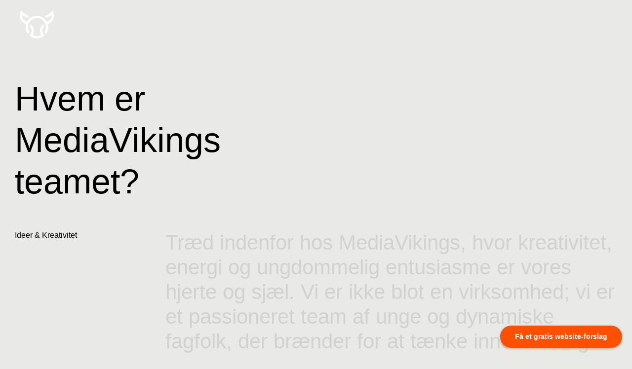

--- FILE ---
content_type: text/html; charset=UTF-8
request_url: https://mediavikings.dk/teamet/
body_size: 29121
content:
<!DOCTYPE html>
<html lang="en-US" class="no-js">

<head>
	<meta charset="UTF-8" />
	<meta http-equiv="X-UA-Compatible" content="IE=edge" />
	<meta name="viewport" content="width=device-width, initial-scale=1">

	
	<style id="vamtam-theme-options">:root {--vamtam-default-bg-color:#fff;
--vamtam-default-line-color:rgba( var( --vamtam-accent-color-7-rgb ), 1 );
--vamtam-small-padding:20px;
--vamtam-horizontal-padding:50px;
--vamtam-vertical-padding:30px;
--vamtam-horizontal-padding-large:60px;
--vamtam-vertical-padding-large:60px;
--vamtam-no-border-link:none;
--vamtam-border-radius:0px;
--vamtam-border-radius-oval:0px;
--vamtam-border-radius-small:0px;
--vamtam-overlay-color:#000000;
--vamtam-overlay-color-hc:#ffffff;
--vamtam-box-outer-padding:60px;
--vamtam-body-link-regular:#5F6567;
--vamtam-body-link-visited:#5F6567;
--vamtam-body-link-hover:#000000;
--vamtam-body-link-active:#000000;
--vamtam-body-background-color:#E9E9E7;
--vamtam-input-border-radius:0px 0px 0px 0px;
--vamtam-input-border-color:#00000026;
--vamtam-btn-text-color:#000000;
--vamtam-btn-hover-text-color:#FFFFFF;
--vamtam-btn-bg-color:#02010100;
--vamtam-btn-hover-bg-color:#000000;
--vamtam-site-max-width:2000px;
--vamtam-primary-font-color:#000000;
--vamtam-h1-color:#000000;
--vamtam-h2-color:#000000;
--vamtam-h3-color:#000000;
--vamtam-h4-color:#000000;
--vamtam-h5-color:#000000;
--vamtam-h6-color:#000000;
--vamtam-accent-color-1:#242627;
--vamtam-accent-color-1-hc:#FFFFFF;
--vamtam-accent-color-1-rgb:36,38,39;
--vamtam-accent-color-2:#E9E9E7;
--vamtam-accent-color-2-hc:#000000;
--vamtam-accent-color-2-rgb:233,233,231;
--vamtam-accent-color-3:#5F6567;
--vamtam-accent-color-3-hc:#FFFFFF;
--vamtam-accent-color-3-rgb:95,101,103;
--vamtam-accent-color-4:#D9AFD0;
--vamtam-accent-color-4-hc:#000000;
--vamtam-accent-color-4-rgb:217,175,208;
--vamtam-accent-color-5:#FFFFFF;
--vamtam-accent-color-5-hc:#000000;
--vamtam-accent-color-5-rgb:255,255,255;
--vamtam-accent-color-6:#000000;
--vamtam-accent-color-6-hc:#FFFFFF;
--vamtam-accent-color-6-rgb:0,0,0;
--vamtam-accent-color-7:#00000026;
--vamtam-accent-color-7-hc:#FFFFFF;
--vamtam-accent-color-7-rgb:0,0,0;
--vamtam-accent-color-8:#FFFFFF33;
--vamtam-accent-color-8-hc:#000000;
--vamtam-accent-color-8-rgb:255,255,255;
--vamtam-sticky-header-bg-color:#0000008F;
--vamtam-primary-font-font-family:'Plus Jakarta Sans';
--vamtam-primary-font-font-weight:400;
--vamtam-primary-font-font-size-phone:16px;
--vamtam-primary-font-line-height-desktop:1.4em;
--vamtam-primary-font-line-height-tablet:1.4em;
--vamtam-primary-font-line-height-phone:1.5em;
--vamtam-h1-font-family:'Plus Jakarta Sans';
--vamtam-h1-font-weight:300;
--vamtam-h1-transform:none;
--vamtam-h1-font-size-tablet:46px;
--vamtam-h1-font-size-phone:36px;
--vamtam-h1-line-height-desktop:1.2em;
--vamtam-h1-line-height-tablet:1em;
--vamtam-h1-line-height-phone:1.2em;
--vamtam-h2-font-family:'Plus Jakarta Sans';
--vamtam-h2-font-weight:normal;
--vamtam-h2-font-style:normal;
--vamtam-h2-transform:none;
--vamtam-h2-font-size-tablet:36px;
--vamtam-h2-font-size-phone:28px;
--vamtam-h2-line-height-desktop:1.3em;
--vamtam-h2-line-height-tablet:1.1em;
--vamtam-h2-line-height-phone:1.3em;
--vamtam-h3-font-family:'Plus Jakarta Sans';
--vamtam-h3-font-weight:normal;
--vamtam-h3-transform:none;
--vamtam-h3-font-size-tablet:30px;
--vamtam-h3-font-size-phone:24px;
--vamtam-h3-line-height-desktop:1.3em;
--vamtam-h3-line-height-tablet:1.2em;
--vamtam-h3-line-height-phone:1.2em;
--vamtam-h4-font-family:'Plus Jakarta Sans';
--vamtam-h4-font-weight:500;
--vamtam-h4-transform:none;
--vamtam-h4-font-size-phone:20px;
--vamtam-h4-line-height-desktop:1.4em;
--vamtam-h4-line-height-tablet:1.4em;
--vamtam-h4-line-height-phone:1.3em;
--vamtam-h5-font-family:'Plus Jakarta Sans';
--vamtam-h5-font-weight:normal;
--vamtam-h5-font-size-tablet:20px;
--vamtam-h5-font-size-phone:18px;
--vamtam-h5-line-height-desktop:1.3em;
--vamtam-h5-line-height-tablet:1.3em;
--vamtam-h5-line-height-phone:1.3em;
--vamtam-h5-letter-spacing-tablet:0px;
--vamtam-h5-letter-spacing-phone:0px;
--vamtam-h6-font-family:'Plus Jakarta Sans';
--vamtam-h6-font-weight:500;
--vamtam-h6-font-size-tablet:16px;
--vamtam-h6-font-size-phone:16px;
--vamtam-h6-line-height-desktop:1.2em;
--vamtam-h6-line-height-tablet:1.2em;
--vamtam-h6-line-height-phone:1.2em;
--vamtam-loading-animation:url('https://mediavikings.dk/wp-content/themes/pixelpiernyc/vamtam/assets/images/loader-ring.gif');
}</style><meta name='robots' content='index, follow, max-image-preview:large, max-snippet:-1, max-video-preview:-1' />
<script id="cookieyes" type="text/javascript" src="https://cdn-cookieyes.com/client_data/49d59593c6e1f1b1eaf6b133/script.js"></script>
	<!-- This site is optimized with the Yoast SEO plugin v26.7 - https://yoast.com/wordpress/plugins/seo/ -->
	<title>Mød MediaVikings teamet</title>
	<meta name="description" content="Lær vores dedikerede team af eksperter i at skaffe kunder at kende. Vi er klar til at hjælpe med at vækste din virksomhed og sikre din succes. Kontakt os i dag for at starte samarbejdet." />
	<link rel="canonical" href="https://mediavikings.dk/teamet/" />
	<meta property="og:locale" content="en_US" />
	<meta property="og:type" content="article" />
	<meta property="og:title" content="Mød MediaVikings teamet" />
	<meta property="og:description" content="Lær vores dedikerede team af eksperter i at skaffe kunder at kende. Vi er klar til at hjælpe med at vækste din virksomhed og sikre din succes. Kontakt os i dag for at starte samarbejdet." />
	<meta property="og:url" content="https://mediavikings.dk/teamet/" />
	<meta property="og:site_name" content="MediaVikings" />
	<meta property="article:publisher" content="https://www.facebook.com/profile.php?id=100087136472297" />
	<meta property="article:modified_time" content="2024-04-17T16:30:07+00:00" />
	<meta property="og:image" content="https://mediavikings.dk/wp-content/uploads/2023/11/cherrydeck-D5bISElmYZQ-unsplash.jpg" />
	<meta property="og:image:width" content="2208" />
	<meta property="og:image:height" content="1130" />
	<meta property="og:image:type" content="image/jpeg" />
	<meta name="twitter:card" content="summary_large_image" />
	<meta name="twitter:label1" content="Est. reading time" />
	<meta name="twitter:data1" content="2 minutes" />
	<script type="application/ld+json" class="yoast-schema-graph">{"@context":"https://schema.org","@graph":[{"@type":"WebPage","@id":"https://mediavikings.dk/teamet/","url":"https://mediavikings.dk/teamet/","name":"Mød MediaVikings teamet","isPartOf":{"@id":"https://mediavikings.dk/#website"},"primaryImageOfPage":{"@id":"https://mediavikings.dk/teamet/#primaryimage"},"image":{"@id":"https://mediavikings.dk/teamet/#primaryimage"},"thumbnailUrl":"http://mediavikings.dk/wp-content/uploads/2024/02/3-1-e1707823331907-2048x1574.png","datePublished":"2023-11-10T08:17:17+00:00","dateModified":"2024-04-17T16:30:07+00:00","description":"Lær vores dedikerede team af eksperter i at skaffe kunder at kende. Vi er klar til at hjælpe med at vækste din virksomhed og sikre din succes. Kontakt os i dag for at starte samarbejdet.","breadcrumb":{"@id":"https://mediavikings.dk/teamet/#breadcrumb"},"inLanguage":"en-US","potentialAction":[{"@type":"ReadAction","target":["https://mediavikings.dk/teamet/"]}]},{"@type":"ImageObject","inLanguage":"en-US","@id":"https://mediavikings.dk/teamet/#primaryimage","url":"http://mediavikings.dk/wp-content/uploads/2024/02/3-1-e1707823331907-2048x1574.png","contentUrl":"http://mediavikings.dk/wp-content/uploads/2024/02/3-1-e1707823331907-2048x1574.png"},{"@type":"BreadcrumbList","@id":"https://mediavikings.dk/teamet/#breadcrumb","itemListElement":[{"@type":"ListItem","position":1,"name":"Home","item":"https://mediavikings.dk/"},{"@type":"ListItem","position":2,"name":"Teamet"}]},{"@type":"WebSite","@id":"https://mediavikings.dk/#website","url":"https://mediavikings.dk/","name":"MediaVikings","description":"Prisvenlige kvalitetshjemmesider","publisher":{"@id":"https://mediavikings.dk/#organization"},"potentialAction":[{"@type":"SearchAction","target":{"@type":"EntryPoint","urlTemplate":"https://mediavikings.dk/?s={search_term_string}"},"query-input":{"@type":"PropertyValueSpecification","valueRequired":true,"valueName":"search_term_string"}}],"inLanguage":"en-US"},{"@type":"Organization","@id":"https://mediavikings.dk/#organization","name":"MediaVikings","url":"https://mediavikings.dk/","logo":{"@type":"ImageObject","inLanguage":"en-US","@id":"https://mediavikings.dk/#/schema/logo/image/","url":"https://mediavikings.dk/wp-content/uploads/2024/02/cropped-logo-uden-baggrund.png","contentUrl":"https://mediavikings.dk/wp-content/uploads/2024/02/cropped-logo-uden-baggrund.png","width":1250,"height":1250,"caption":"MediaVikings"},"image":{"@id":"https://mediavikings.dk/#/schema/logo/image/"},"sameAs":["https://www.facebook.com/profile.php?id=100087136472297","https://www.instagram.com/mediavikings.dk/","https://www.linkedin.com/company/86862951/admin/feed/posts/?feedType=following"]}]}</script>
	<!-- / Yoast SEO plugin. -->


<link rel="alternate" type="application/rss+xml" title="MediaVikings &raquo; Feed" href="https://mediavikings.dk/feed/" />
<link rel="alternate" type="application/rss+xml" title="MediaVikings &raquo; Comments Feed" href="https://mediavikings.dk/comments/feed/" />
<link rel="alternate" title="oEmbed (JSON)" type="application/json+oembed" href="https://mediavikings.dk/wp-json/oembed/1.0/embed?url=https%3A%2F%2Fmediavikings.dk%2Fteamet%2F" />
<link rel="alternate" title="oEmbed (XML)" type="text/xml+oembed" href="https://mediavikings.dk/wp-json/oembed/1.0/embed?url=https%3A%2F%2Fmediavikings.dk%2Fteamet%2F&#038;format=xml" />
		<!-- This site uses the Google Analytics by MonsterInsights plugin v9.11.1 - Using Analytics tracking - https://www.monsterinsights.com/ -->
							<script src="//www.googletagmanager.com/gtag/js?id=G-54LE6NG5RW"  data-cfasync="false" data-wpfc-render="false" type="text/javascript" async></script>
			<script data-cfasync="false" data-wpfc-render="false" type="text/javascript">
				var mi_version = '9.11.1';
				var mi_track_user = true;
				var mi_no_track_reason = '';
								var MonsterInsightsDefaultLocations = {"page_location":"https:\/\/mediavikings.dk\/teamet\/"};
								if ( typeof MonsterInsightsPrivacyGuardFilter === 'function' ) {
					var MonsterInsightsLocations = (typeof MonsterInsightsExcludeQuery === 'object') ? MonsterInsightsPrivacyGuardFilter( MonsterInsightsExcludeQuery ) : MonsterInsightsPrivacyGuardFilter( MonsterInsightsDefaultLocations );
				} else {
					var MonsterInsightsLocations = (typeof MonsterInsightsExcludeQuery === 'object') ? MonsterInsightsExcludeQuery : MonsterInsightsDefaultLocations;
				}

								var disableStrs = [
										'ga-disable-G-54LE6NG5RW',
									];

				/* Function to detect opted out users */
				function __gtagTrackerIsOptedOut() {
					for (var index = 0; index < disableStrs.length; index++) {
						if (document.cookie.indexOf(disableStrs[index] + '=true') > -1) {
							return true;
						}
					}

					return false;
				}

				/* Disable tracking if the opt-out cookie exists. */
				if (__gtagTrackerIsOptedOut()) {
					for (var index = 0; index < disableStrs.length; index++) {
						window[disableStrs[index]] = true;
					}
				}

				/* Opt-out function */
				function __gtagTrackerOptout() {
					for (var index = 0; index < disableStrs.length; index++) {
						document.cookie = disableStrs[index] + '=true; expires=Thu, 31 Dec 2099 23:59:59 UTC; path=/';
						window[disableStrs[index]] = true;
					}
				}

				if ('undefined' === typeof gaOptout) {
					function gaOptout() {
						__gtagTrackerOptout();
					}
				}
								window.dataLayer = window.dataLayer || [];

				window.MonsterInsightsDualTracker = {
					helpers: {},
					trackers: {},
				};
				if (mi_track_user) {
					function __gtagDataLayer() {
						dataLayer.push(arguments);
					}

					function __gtagTracker(type, name, parameters) {
						if (!parameters) {
							parameters = {};
						}

						if (parameters.send_to) {
							__gtagDataLayer.apply(null, arguments);
							return;
						}

						if (type === 'event') {
														parameters.send_to = monsterinsights_frontend.v4_id;
							var hookName = name;
							if (typeof parameters['event_category'] !== 'undefined') {
								hookName = parameters['event_category'] + ':' + name;
							}

							if (typeof MonsterInsightsDualTracker.trackers[hookName] !== 'undefined') {
								MonsterInsightsDualTracker.trackers[hookName](parameters);
							} else {
								__gtagDataLayer('event', name, parameters);
							}
							
						} else {
							__gtagDataLayer.apply(null, arguments);
						}
					}

					__gtagTracker('js', new Date());
					__gtagTracker('set', {
						'developer_id.dZGIzZG': true,
											});
					if ( MonsterInsightsLocations.page_location ) {
						__gtagTracker('set', MonsterInsightsLocations);
					}
										__gtagTracker('config', 'G-54LE6NG5RW', {"forceSSL":"true","link_attribution":"true"} );
										window.gtag = __gtagTracker;										(function () {
						/* https://developers.google.com/analytics/devguides/collection/analyticsjs/ */
						/* ga and __gaTracker compatibility shim. */
						var noopfn = function () {
							return null;
						};
						var newtracker = function () {
							return new Tracker();
						};
						var Tracker = function () {
							return null;
						};
						var p = Tracker.prototype;
						p.get = noopfn;
						p.set = noopfn;
						p.send = function () {
							var args = Array.prototype.slice.call(arguments);
							args.unshift('send');
							__gaTracker.apply(null, args);
						};
						var __gaTracker = function () {
							var len = arguments.length;
							if (len === 0) {
								return;
							}
							var f = arguments[len - 1];
							if (typeof f !== 'object' || f === null || typeof f.hitCallback !== 'function') {
								if ('send' === arguments[0]) {
									var hitConverted, hitObject = false, action;
									if ('event' === arguments[1]) {
										if ('undefined' !== typeof arguments[3]) {
											hitObject = {
												'eventAction': arguments[3],
												'eventCategory': arguments[2],
												'eventLabel': arguments[4],
												'value': arguments[5] ? arguments[5] : 1,
											}
										}
									}
									if ('pageview' === arguments[1]) {
										if ('undefined' !== typeof arguments[2]) {
											hitObject = {
												'eventAction': 'page_view',
												'page_path': arguments[2],
											}
										}
									}
									if (typeof arguments[2] === 'object') {
										hitObject = arguments[2];
									}
									if (typeof arguments[5] === 'object') {
										Object.assign(hitObject, arguments[5]);
									}
									if ('undefined' !== typeof arguments[1].hitType) {
										hitObject = arguments[1];
										if ('pageview' === hitObject.hitType) {
											hitObject.eventAction = 'page_view';
										}
									}
									if (hitObject) {
										action = 'timing' === arguments[1].hitType ? 'timing_complete' : hitObject.eventAction;
										hitConverted = mapArgs(hitObject);
										__gtagTracker('event', action, hitConverted);
									}
								}
								return;
							}

							function mapArgs(args) {
								var arg, hit = {};
								var gaMap = {
									'eventCategory': 'event_category',
									'eventAction': 'event_action',
									'eventLabel': 'event_label',
									'eventValue': 'event_value',
									'nonInteraction': 'non_interaction',
									'timingCategory': 'event_category',
									'timingVar': 'name',
									'timingValue': 'value',
									'timingLabel': 'event_label',
									'page': 'page_path',
									'location': 'page_location',
									'title': 'page_title',
									'referrer' : 'page_referrer',
								};
								for (arg in args) {
																		if (!(!args.hasOwnProperty(arg) || !gaMap.hasOwnProperty(arg))) {
										hit[gaMap[arg]] = args[arg];
									} else {
										hit[arg] = args[arg];
									}
								}
								return hit;
							}

							try {
								f.hitCallback();
							} catch (ex) {
							}
						};
						__gaTracker.create = newtracker;
						__gaTracker.getByName = newtracker;
						__gaTracker.getAll = function () {
							return [];
						};
						__gaTracker.remove = noopfn;
						__gaTracker.loaded = true;
						window['__gaTracker'] = __gaTracker;
					})();
									} else {
										console.log("");
					(function () {
						function __gtagTracker() {
							return null;
						}

						window['__gtagTracker'] = __gtagTracker;
						window['gtag'] = __gtagTracker;
					})();
									}
			</script>
							<!-- / Google Analytics by MonsterInsights -->
		<style id='wp-img-auto-sizes-contain-inline-css' type='text/css'>
img:is([sizes=auto i],[sizes^="auto," i]){contain-intrinsic-size:3000px 1500px}
/*# sourceURL=wp-img-auto-sizes-contain-inline-css */
</style>
<style id='wp-emoji-styles-inline-css' type='text/css'>

	img.wp-smiley, img.emoji {
		display: inline !important;
		border: none !important;
		box-shadow: none !important;
		height: 1em !important;
		width: 1em !important;
		margin: 0 0.07em !important;
		vertical-align: -0.1em !important;
		background: none !important;
		padding: 0 !important;
	}
/*# sourceURL=wp-emoji-styles-inline-css */
</style>
<style id='classic-theme-styles-inline-css' type='text/css'>
/*! This file is auto-generated */
.wp-block-button__link{color:#fff;background-color:#32373c;border-radius:9999px;box-shadow:none;text-decoration:none;padding:calc(.667em + 2px) calc(1.333em + 2px);font-size:1.125em}.wp-block-file__button{background:#32373c;color:#fff;text-decoration:none}
/*# sourceURL=/wp-includes/css/classic-themes.min.css */
</style>
<style id='cost-calculator-builder-calculator-selector-style-inline-css' type='text/css'>
/*!***************************************************************************************************************************************************************************************************************************************!*\
  !*** css ./node_modules/css-loader/dist/cjs.js??ruleSet[1].rules[4].use[1]!./node_modules/postcss-loader/dist/cjs.js??ruleSet[1].rules[4].use[2]!./node_modules/sass-loader/dist/cjs.js??ruleSet[1].rules[4].use[3]!./src/style.scss ***!
  \***************************************************************************************************************************************************************************************************************************************/
.ccb-gutenberg-block {
  padding: 20px;
  border: 1px solid black;
}
.ccb-gutenberg-block__header {
  display: flex;
  align-items: center;
  margin-bottom: 20px;
}
.ccb-gutenberg-block__icon {
  margin-right: 20px;
}

/*# sourceMappingURL=style-index.css.map*/
/*# sourceURL=https://mediavikings.dk/wp-content/plugins/cost-calculator-builder/includes/gutenberg-block/build/style-index.css */
</style>
<style id='global-styles-inline-css' type='text/css'>
:root{--wp--preset--aspect-ratio--square: 1;--wp--preset--aspect-ratio--4-3: 4/3;--wp--preset--aspect-ratio--3-4: 3/4;--wp--preset--aspect-ratio--3-2: 3/2;--wp--preset--aspect-ratio--2-3: 2/3;--wp--preset--aspect-ratio--16-9: 16/9;--wp--preset--aspect-ratio--9-16: 9/16;--wp--preset--color--black: #000000;--wp--preset--color--cyan-bluish-gray: #abb8c3;--wp--preset--color--white: #ffffff;--wp--preset--color--pale-pink: #f78da7;--wp--preset--color--vivid-red: #cf2e2e;--wp--preset--color--luminous-vivid-orange: #ff6900;--wp--preset--color--luminous-vivid-amber: #fcb900;--wp--preset--color--light-green-cyan: #7bdcb5;--wp--preset--color--vivid-green-cyan: #00d084;--wp--preset--color--pale-cyan-blue: #8ed1fc;--wp--preset--color--vivid-cyan-blue: #0693e3;--wp--preset--color--vivid-purple: #9b51e0;--wp--preset--gradient--vivid-cyan-blue-to-vivid-purple: linear-gradient(135deg,rgb(6,147,227) 0%,rgb(155,81,224) 100%);--wp--preset--gradient--light-green-cyan-to-vivid-green-cyan: linear-gradient(135deg,rgb(122,220,180) 0%,rgb(0,208,130) 100%);--wp--preset--gradient--luminous-vivid-amber-to-luminous-vivid-orange: linear-gradient(135deg,rgb(252,185,0) 0%,rgb(255,105,0) 100%);--wp--preset--gradient--luminous-vivid-orange-to-vivid-red: linear-gradient(135deg,rgb(255,105,0) 0%,rgb(207,46,46) 100%);--wp--preset--gradient--very-light-gray-to-cyan-bluish-gray: linear-gradient(135deg,rgb(238,238,238) 0%,rgb(169,184,195) 100%);--wp--preset--gradient--cool-to-warm-spectrum: linear-gradient(135deg,rgb(74,234,220) 0%,rgb(151,120,209) 20%,rgb(207,42,186) 40%,rgb(238,44,130) 60%,rgb(251,105,98) 80%,rgb(254,248,76) 100%);--wp--preset--gradient--blush-light-purple: linear-gradient(135deg,rgb(255,206,236) 0%,rgb(152,150,240) 100%);--wp--preset--gradient--blush-bordeaux: linear-gradient(135deg,rgb(254,205,165) 0%,rgb(254,45,45) 50%,rgb(107,0,62) 100%);--wp--preset--gradient--luminous-dusk: linear-gradient(135deg,rgb(255,203,112) 0%,rgb(199,81,192) 50%,rgb(65,88,208) 100%);--wp--preset--gradient--pale-ocean: linear-gradient(135deg,rgb(255,245,203) 0%,rgb(182,227,212) 50%,rgb(51,167,181) 100%);--wp--preset--gradient--electric-grass: linear-gradient(135deg,rgb(202,248,128) 0%,rgb(113,206,126) 100%);--wp--preset--gradient--midnight: linear-gradient(135deg,rgb(2,3,129) 0%,rgb(40,116,252) 100%);--wp--preset--font-size--small: 13px;--wp--preset--font-size--medium: 20px;--wp--preset--font-size--large: 36px;--wp--preset--font-size--x-large: 42px;--wp--preset--spacing--20: 0.44rem;--wp--preset--spacing--30: 0.67rem;--wp--preset--spacing--40: 1rem;--wp--preset--spacing--50: 1.5rem;--wp--preset--spacing--60: 2.25rem;--wp--preset--spacing--70: 3.38rem;--wp--preset--spacing--80: 5.06rem;--wp--preset--shadow--natural: 6px 6px 9px rgba(0, 0, 0, 0.2);--wp--preset--shadow--deep: 12px 12px 50px rgba(0, 0, 0, 0.4);--wp--preset--shadow--sharp: 6px 6px 0px rgba(0, 0, 0, 0.2);--wp--preset--shadow--outlined: 6px 6px 0px -3px rgb(255, 255, 255), 6px 6px rgb(0, 0, 0);--wp--preset--shadow--crisp: 6px 6px 0px rgb(0, 0, 0);}:where(.is-layout-flex){gap: 0.5em;}:where(.is-layout-grid){gap: 0.5em;}body .is-layout-flex{display: flex;}.is-layout-flex{flex-wrap: wrap;align-items: center;}.is-layout-flex > :is(*, div){margin: 0;}body .is-layout-grid{display: grid;}.is-layout-grid > :is(*, div){margin: 0;}:where(.wp-block-columns.is-layout-flex){gap: 2em;}:where(.wp-block-columns.is-layout-grid){gap: 2em;}:where(.wp-block-post-template.is-layout-flex){gap: 1.25em;}:where(.wp-block-post-template.is-layout-grid){gap: 1.25em;}.has-black-color{color: var(--wp--preset--color--black) !important;}.has-cyan-bluish-gray-color{color: var(--wp--preset--color--cyan-bluish-gray) !important;}.has-white-color{color: var(--wp--preset--color--white) !important;}.has-pale-pink-color{color: var(--wp--preset--color--pale-pink) !important;}.has-vivid-red-color{color: var(--wp--preset--color--vivid-red) !important;}.has-luminous-vivid-orange-color{color: var(--wp--preset--color--luminous-vivid-orange) !important;}.has-luminous-vivid-amber-color{color: var(--wp--preset--color--luminous-vivid-amber) !important;}.has-light-green-cyan-color{color: var(--wp--preset--color--light-green-cyan) !important;}.has-vivid-green-cyan-color{color: var(--wp--preset--color--vivid-green-cyan) !important;}.has-pale-cyan-blue-color{color: var(--wp--preset--color--pale-cyan-blue) !important;}.has-vivid-cyan-blue-color{color: var(--wp--preset--color--vivid-cyan-blue) !important;}.has-vivid-purple-color{color: var(--wp--preset--color--vivid-purple) !important;}.has-black-background-color{background-color: var(--wp--preset--color--black) !important;}.has-cyan-bluish-gray-background-color{background-color: var(--wp--preset--color--cyan-bluish-gray) !important;}.has-white-background-color{background-color: var(--wp--preset--color--white) !important;}.has-pale-pink-background-color{background-color: var(--wp--preset--color--pale-pink) !important;}.has-vivid-red-background-color{background-color: var(--wp--preset--color--vivid-red) !important;}.has-luminous-vivid-orange-background-color{background-color: var(--wp--preset--color--luminous-vivid-orange) !important;}.has-luminous-vivid-amber-background-color{background-color: var(--wp--preset--color--luminous-vivid-amber) !important;}.has-light-green-cyan-background-color{background-color: var(--wp--preset--color--light-green-cyan) !important;}.has-vivid-green-cyan-background-color{background-color: var(--wp--preset--color--vivid-green-cyan) !important;}.has-pale-cyan-blue-background-color{background-color: var(--wp--preset--color--pale-cyan-blue) !important;}.has-vivid-cyan-blue-background-color{background-color: var(--wp--preset--color--vivid-cyan-blue) !important;}.has-vivid-purple-background-color{background-color: var(--wp--preset--color--vivid-purple) !important;}.has-black-border-color{border-color: var(--wp--preset--color--black) !important;}.has-cyan-bluish-gray-border-color{border-color: var(--wp--preset--color--cyan-bluish-gray) !important;}.has-white-border-color{border-color: var(--wp--preset--color--white) !important;}.has-pale-pink-border-color{border-color: var(--wp--preset--color--pale-pink) !important;}.has-vivid-red-border-color{border-color: var(--wp--preset--color--vivid-red) !important;}.has-luminous-vivid-orange-border-color{border-color: var(--wp--preset--color--luminous-vivid-orange) !important;}.has-luminous-vivid-amber-border-color{border-color: var(--wp--preset--color--luminous-vivid-amber) !important;}.has-light-green-cyan-border-color{border-color: var(--wp--preset--color--light-green-cyan) !important;}.has-vivid-green-cyan-border-color{border-color: var(--wp--preset--color--vivid-green-cyan) !important;}.has-pale-cyan-blue-border-color{border-color: var(--wp--preset--color--pale-cyan-blue) !important;}.has-vivid-cyan-blue-border-color{border-color: var(--wp--preset--color--vivid-cyan-blue) !important;}.has-vivid-purple-border-color{border-color: var(--wp--preset--color--vivid-purple) !important;}.has-vivid-cyan-blue-to-vivid-purple-gradient-background{background: var(--wp--preset--gradient--vivid-cyan-blue-to-vivid-purple) !important;}.has-light-green-cyan-to-vivid-green-cyan-gradient-background{background: var(--wp--preset--gradient--light-green-cyan-to-vivid-green-cyan) !important;}.has-luminous-vivid-amber-to-luminous-vivid-orange-gradient-background{background: var(--wp--preset--gradient--luminous-vivid-amber-to-luminous-vivid-orange) !important;}.has-luminous-vivid-orange-to-vivid-red-gradient-background{background: var(--wp--preset--gradient--luminous-vivid-orange-to-vivid-red) !important;}.has-very-light-gray-to-cyan-bluish-gray-gradient-background{background: var(--wp--preset--gradient--very-light-gray-to-cyan-bluish-gray) !important;}.has-cool-to-warm-spectrum-gradient-background{background: var(--wp--preset--gradient--cool-to-warm-spectrum) !important;}.has-blush-light-purple-gradient-background{background: var(--wp--preset--gradient--blush-light-purple) !important;}.has-blush-bordeaux-gradient-background{background: var(--wp--preset--gradient--blush-bordeaux) !important;}.has-luminous-dusk-gradient-background{background: var(--wp--preset--gradient--luminous-dusk) !important;}.has-pale-ocean-gradient-background{background: var(--wp--preset--gradient--pale-ocean) !important;}.has-electric-grass-gradient-background{background: var(--wp--preset--gradient--electric-grass) !important;}.has-midnight-gradient-background{background: var(--wp--preset--gradient--midnight) !important;}.has-small-font-size{font-size: var(--wp--preset--font-size--small) !important;}.has-medium-font-size{font-size: var(--wp--preset--font-size--medium) !important;}.has-large-font-size{font-size: var(--wp--preset--font-size--large) !important;}.has-x-large-font-size{font-size: var(--wp--preset--font-size--x-large) !important;}
:where(.wp-block-post-template.is-layout-flex){gap: 1.25em;}:where(.wp-block-post-template.is-layout-grid){gap: 1.25em;}
:where(.wp-block-term-template.is-layout-flex){gap: 1.25em;}:where(.wp-block-term-template.is-layout-grid){gap: 1.25em;}
:where(.wp-block-columns.is-layout-flex){gap: 2em;}:where(.wp-block-columns.is-layout-grid){gap: 2em;}
:root :where(.wp-block-pullquote){font-size: 1.5em;line-height: 1.6;}
/*# sourceURL=global-styles-inline-css */
</style>
<link rel='stylesheet' id='mt-addons-css' href='https://mediavikings.dk/wp-content/plugins/mt-addons-for-elementor/public/css/mt-addons-public.css?ver=1.1.3' type='text/css' media='all' />
<link rel='stylesheet' id='mt-addons-responsive-css' href='https://mediavikings.dk/wp-content/plugins/mt-addons-for-elementor/public/css/plugins/bootstrap/mt-addons-responsive.css?ver=5.15.4' type='text/css' media='all' />
<link rel='stylesheet' id='elementor-frontend-css' href='https://mediavikings.dk/wp-content/plugins/elementor/assets/css/frontend.min.css?ver=3.34.1' type='text/css' media='all' />
<link rel='stylesheet' id='widget-image-css' href='https://mediavikings.dk/wp-content/plugins/elementor/assets/css/widget-image.min.css?ver=3.34.1' type='text/css' media='all' />
<link rel='stylesheet' id='e-sticky-css' href='https://mediavikings.dk/wp-content/plugins/pro-elements/assets/css/modules/sticky.min.css?ver=3.27.0' type='text/css' media='all' />
<link rel='stylesheet' id='widget-spacer-css' href='https://mediavikings.dk/wp-content/plugins/elementor/assets/css/widget-spacer.min.css?ver=3.34.1' type='text/css' media='all' />
<link rel='stylesheet' id='widget-heading-css' href='https://mediavikings.dk/wp-content/plugins/elementor/assets/css/widget-heading.min.css?ver=3.34.1' type='text/css' media='all' />
<link rel='stylesheet' id='widget-nav-menu-css' href='https://mediavikings.dk/wp-content/plugins/pro-elements/assets/css/widget-nav-menu.min.css?ver=3.27.0' type='text/css' media='all' />
<link rel='stylesheet' id='e-animation-fadeInUp-css' href='https://mediavikings.dk/wp-content/plugins/elementor/assets/lib/animations/styles/fadeInUp.min.css?ver=3.34.1' type='text/css' media='all' />
<link rel='stylesheet' id='e-animation-fadeInDown-css' href='https://mediavikings.dk/wp-content/plugins/elementor/assets/lib/animations/styles/fadeInDown.min.css?ver=3.34.1' type='text/css' media='all' />
<link rel='stylesheet' id='e-animation-fadeIn-css' href='https://mediavikings.dk/wp-content/plugins/elementor/assets/lib/animations/styles/fadeIn.min.css?ver=3.34.1' type='text/css' media='all' />
<link rel='stylesheet' id='e-popup-css' href='https://mediavikings.dk/wp-content/plugins/pro-elements/assets/css/conditionals/popup.min.css?ver=3.27.0' type='text/css' media='all' />
<link rel='stylesheet' id='elementor-icons-css' href='https://mediavikings.dk/wp-content/plugins/elementor/assets/lib/eicons/css/elementor-icons.min.css?ver=5.45.0' type='text/css' media='all' />
<link rel='stylesheet' id='elementor-post-824-css' href='https://mediavikings.dk/wp-content/uploads/elementor/css/post-824.css?ver=1768575190' type='text/css' media='all' />
<link rel='stylesheet' id='elementor-icons-theme-icons-css' href='http://mediavikings.dk/wp-content/uploads/elementor/custom-icons/theme-icons/style.css?ver=1.0.0' type='text/css' media='all' />
<link rel='stylesheet' id='font-awesome-5-all-css' href='https://mediavikings.dk/wp-content/plugins/elementor/assets/lib/font-awesome/css/all.min.css?ver=3.34.1' type='text/css' media='all' />
<link rel='stylesheet' id='font-awesome-4-shim-css' href='https://mediavikings.dk/wp-content/plugins/elementor/assets/lib/font-awesome/css/v4-shims.min.css?ver=3.34.1' type='text/css' media='all' />
<link rel='stylesheet' id='e-motion-fx-css' href='https://mediavikings.dk/wp-content/plugins/pro-elements/assets/css/modules/motion-fx.min.css?ver=3.27.0' type='text/css' media='all' />
<link rel='stylesheet' id='swiper-css' href='https://mediavikings.dk/wp-content/plugins/elementor/assets/lib/swiper/v8/css/swiper.min.css?ver=8.4.5' type='text/css' media='all' />
<link rel='stylesheet' id='e-swiper-css' href='https://mediavikings.dk/wp-content/plugins/elementor/assets/css/conditionals/e-swiper.min.css?ver=3.34.1' type='text/css' media='all' />
<link rel='stylesheet' id='widget-image-carousel-css' href='https://mediavikings.dk/wp-content/plugins/elementor/assets/css/widget-image-carousel.min.css?ver=3.34.1' type='text/css' media='all' />
<link rel='stylesheet' id='widget-menu-anchor-css' href='https://mediavikings.dk/wp-content/plugins/elementor/assets/css/widget-menu-anchor.min.css?ver=3.34.1' type='text/css' media='all' />
<link rel='stylesheet' id='widget-loop-common-css' href='https://mediavikings.dk/wp-content/plugins/pro-elements/assets/css/widget-loop-common.min.css?ver=3.27.0' type='text/css' media='all' />
<link rel='stylesheet' id='widget-loop-carousel-css' href='https://mediavikings.dk/wp-content/plugins/pro-elements/assets/css/widget-loop-carousel.min.css?ver=3.27.0' type='text/css' media='all' />
<link rel='stylesheet' id='elementor-post-1467-css' href='https://mediavikings.dk/wp-content/uploads/elementor/css/post-1467.css?ver=1768594809' type='text/css' media='all' />
<link rel='stylesheet' id='elementor-post-349-css' href='https://mediavikings.dk/wp-content/uploads/elementor/css/post-349.css?ver=1768575191' type='text/css' media='all' />
<link rel='stylesheet' id='elementor-post-1037-css' href='https://mediavikings.dk/wp-content/uploads/elementor/css/post-1037.css?ver=1768575191' type='text/css' media='all' />
<link rel='stylesheet' id='elementor-post-7246-css' href='https://mediavikings.dk/wp-content/uploads/elementor/css/post-7246.css?ver=1768575524' type='text/css' media='all' />
<link rel='stylesheet' id='elementor-post-3932-css' href='https://mediavikings.dk/wp-content/uploads/elementor/css/post-3932.css?ver=1768575191' type='text/css' media='all' />
<link rel='stylesheet' id='ekit-widget-styles-css' href='https://mediavikings.dk/wp-content/plugins/elementskit-lite/widgets/init/assets/css/widget-styles.css?ver=3.7.8' type='text/css' media='all' />
<link rel='stylesheet' id='ekit-responsive-css' href='https://mediavikings.dk/wp-content/plugins/elementskit-lite/widgets/init/assets/css/responsive.css?ver=3.7.8' type='text/css' media='all' />
<link rel='stylesheet' id='eael-general-css' href='https://mediavikings.dk/wp-content/plugins/essential-addons-for-elementor-lite/assets/front-end/css/view/general.min.css?ver=6.5.7' type='text/css' media='all' />
<link rel='stylesheet' id='site-reviews-css' href='https://mediavikings.dk/wp-content/plugins/site-reviews/assets/styles/default.css?ver=7.2.13' type='text/css' media='all' />
<style id='site-reviews-inline-css' type='text/css'>
:root{--glsr-star-empty:url(https://mediavikings.dk/wp-content/plugins/site-reviews/assets/images/stars/default/star-empty.svg);--glsr-star-error:url(https://mediavikings.dk/wp-content/plugins/site-reviews/assets/images/stars/default/star-error.svg);--glsr-star-full:url(https://mediavikings.dk/wp-content/plugins/site-reviews/assets/images/stars/default/star-full.svg);--glsr-star-half:url(https://mediavikings.dk/wp-content/plugins/site-reviews/assets/images/stars/default/star-half.svg)}

/*# sourceURL=site-reviews-inline-css */
</style>
<link rel='stylesheet' id='vamtam-front-all-css' href='https://mediavikings.dk/wp-content/themes/pixelpiernyc/vamtam/assets/css/dist/elementor/elementor-all.css?ver=1707722756' type='text/css' media='all' />
<style id='vamtam-front-all-inline-css' type='text/css'>

			@font-face {
				font-family: 'icomoon';
				src: url(https://mediavikings.dk/wp-content/themes/pixelpiernyc/vamtam/assets/fonts/icons/icomoon.woff2) format('woff2'),
					 url( https://mediavikings.dk/wp-content/themes/pixelpiernyc/vamtam/assets/fonts/icons/icomoon.woff) format('woff'),
					 url(https://mediavikings.dk/wp-content/themes/pixelpiernyc/vamtam/assets/fonts/icons/icomoon.ttf) format('ttf');
				font-weight: normal;
				font-style: normal;
				font-display: swap;
			}
		
				@font-face {
					font-family: 'vamtam-theme';
					src: url(https://mediavikings.dk/wp-content/themes/pixelpiernyc/vamtam/assets/fonts/theme-icons/theme-icons.woff2) format('woff2'),
						url(https://mediavikings.dk/wp-content/themes/pixelpiernyc/vamtam/assets/fonts/theme-icons/theme-icons.woff) format('woff');
					font-weight: normal;
					font-style: normal;
					font-display: swap;
				}
			
/*# sourceURL=vamtam-front-all-inline-css */
</style>
<link rel='stylesheet' id='vamtam-theme-elementor-max-css' href='https://mediavikings.dk/wp-content/themes/pixelpiernyc/vamtam/assets/css/dist/elementor/responsive/elementor-max.css?ver=1707722756' type='text/css' media='(min-width: 1025px)' />
<link rel='stylesheet' id='vamtam-theme-elementor-below-max-css' href='https://mediavikings.dk/wp-content/themes/pixelpiernyc/vamtam/assets/css/dist/elementor/responsive/elementor-below-max.css?ver=1707722756' type='text/css' media='(max-width: 1024px)' />
<link rel='stylesheet' id='vamtam-theme-elementor-small-css' href='https://mediavikings.dk/wp-content/themes/pixelpiernyc/vamtam/assets/css/dist/elementor/responsive/elementor-small.css?ver=1707722756' type='text/css' media='(max-width: 767px)' />
<link rel='stylesheet' id='elementor-gf-local-plusjakartasans-css' href='https://mediavikings.dk/wp-content/uploads/elementor/google-fonts/css/plusjakartasans.css?ver=1742275901' type='text/css' media='all' />
<link rel='stylesheet' id='elementor-icons-shared-0-css' href='https://mediavikings.dk/wp-content/plugins/elementor/assets/lib/font-awesome/css/fontawesome.min.css?ver=5.15.3' type='text/css' media='all' />
<link rel='stylesheet' id='elementor-icons-fa-solid-css' href='https://mediavikings.dk/wp-content/plugins/elementor/assets/lib/font-awesome/css/solid.min.css?ver=5.15.3' type='text/css' media='all' />
<script type="text/javascript" src="https://mediavikings.dk/wp-content/plugins/google-analytics-for-wordpress/assets/js/frontend-gtag.min.js?ver=9.11.1" id="monsterinsights-frontend-script-js" async="async" data-wp-strategy="async"></script>
<script data-cfasync="false" data-wpfc-render="false" type="text/javascript" id='monsterinsights-frontend-script-js-extra'>/* <![CDATA[ */
var monsterinsights_frontend = {"js_events_tracking":"true","download_extensions":"doc,pdf,ppt,zip,xls,docx,pptx,xlsx","inbound_paths":"[{\"path\":\"\\\/go\\\/\",\"label\":\"affiliate\"},{\"path\":\"\\\/recommend\\\/\",\"label\":\"affiliate\"}]","home_url":"https:\/\/mediavikings.dk","hash_tracking":"false","v4_id":"G-54LE6NG5RW"};/* ]]> */
</script>
<script type="text/javascript" src="https://mediavikings.dk/wp-includes/js/jquery/jquery.min.js?ver=3.7.1" id="jquery-core-js"></script>
<script type="text/javascript" src="https://mediavikings.dk/wp-includes/js/jquery/jquery-migrate.min.js?ver=3.4.1" id="jquery-migrate-js"></script>
<script type="text/javascript" src="https://mediavikings.dk/wp-content/plugins/mt-addons-for-elementor/public/js/mt-addons-public.js?ver=1.1.3" id="mt-addons-js"></script>
<script type="text/javascript" src="https://mediavikings.dk/wp-content/plugins/pro-elements/assets/js/page-transitions.min.js?ver=3.27.0" id="page-transitions-js"></script>
<script type="text/javascript" src="https://mediavikings.dk/wp-content/plugins/elementor/assets/lib/font-awesome/js/v4-shims.min.js?ver=3.34.1" id="font-awesome-4-shim-js"></script>
<link rel="https://api.w.org/" href="https://mediavikings.dk/wp-json/" /><link rel="alternate" title="JSON" type="application/json" href="https://mediavikings.dk/wp-json/wp/v2/pages/1467" /><link rel="EditURI" type="application/rsd+xml" title="RSD" href="https://mediavikings.dk/xmlrpc.php?rsd" />
<meta name="generator" content="WordPress 6.9" />
<link rel='shortlink' href='https://mediavikings.dk/?p=1467' />
<script type="text/javascript">window.ccb_nonces = {"ccb_payment":"4123542391","ccb_contact_form":"6c740cc4f5","ccb_woo_checkout":"72604a7e33","ccb_add_order":"4d5ef75a38","ccb_orders":"134db1f88f","ccb_send_invoice":"28e7b6c4d7","ccb_get_invoice":"9d6a164499","ccb_wp_hook_nonce":"b15a768f16","ccb_razorpay_receive":"c4d5ff0945","ccb_woocommerce_payment":"c02fb604e6","ccb_calc_views":"09fd7e2616","ccb_calc_interactions":"7be371acb2"};</script><meta name="generator" content="Elementor 3.34.1; settings: css_print_method-external, google_font-enabled, font_display-swap">
<!-- Calendly badge widget begin -->
<link href="https://assets.calendly.com/assets/external/widget.css" rel="stylesheet">
<script src="https://assets.calendly.com/assets/external/widget.js" type="text/javascript" async></script>
<script type="text/javascript">window.onload = function() { Calendly.initBadgeWidget({ url: 'https://calendly.com/mediavikings/mediavikings-uforpligtende-introduktionsmode-clone', text: 'Få et gratis website-forslag', color: '#fe5000', textColor: '#ffffff', branding: undefined }); }</script>
<!-- Calendly badge widget end -->
			<style>
				.e-con.e-parent:nth-of-type(n+4):not(.e-lazyloaded):not(.e-no-lazyload),
				.e-con.e-parent:nth-of-type(n+4):not(.e-lazyloaded):not(.e-no-lazyload) * {
					background-image: none !important;
				}
				@media screen and (max-height: 1024px) {
					.e-con.e-parent:nth-of-type(n+3):not(.e-lazyloaded):not(.e-no-lazyload),
					.e-con.e-parent:nth-of-type(n+3):not(.e-lazyloaded):not(.e-no-lazyload) * {
						background-image: none !important;
					}
				}
				@media screen and (max-height: 640px) {
					.e-con.e-parent:nth-of-type(n+2):not(.e-lazyloaded):not(.e-no-lazyload),
					.e-con.e-parent:nth-of-type(n+2):not(.e-lazyloaded):not(.e-no-lazyload) * {
						background-image: none !important;
					}
				}
			</style>
			<link rel="icon" href="https://mediavikings.dk/wp-content/uploads/2024/03/cropped-mediavikings-favicon-nyt-32x32.png" sizes="32x32" />
<link rel="icon" href="https://mediavikings.dk/wp-content/uploads/2024/03/cropped-mediavikings-favicon-nyt-192x192.png" sizes="192x192" />
<link rel="apple-touch-icon" href="https://mediavikings.dk/wp-content/uploads/2024/03/cropped-mediavikings-favicon-nyt-180x180.png" />
<meta name="msapplication-TileImage" content="https://mediavikings.dk/wp-content/uploads/2024/03/cropped-mediavikings-favicon-nyt-270x270.png" />
</head>
<body class="wp-singular page-template-default page page-id-1467 wp-custom-logo wp-embed-responsive wp-theme-pixelpiernyc full header-layout-logo-menu has-page-header no-middle-header responsive-layout vamtam-is-elementor elementor-active elementor-pro-active vamtam-wc-cart-empty wc-product-gallery-slider-active vamtam-font-smoothing layout-full elementor-default elementor-kit-824 elementor-page elementor-page-1467 elementor-page-7246">
	<div id="top"></div>
			<e-page-transition class="e-page-transition--entering" exclude="^https\:\/\/mediavikings\.dk\/wp\-admin\/">
					</e-page-transition>
		
			<header data-elementor-type="header" data-elementor-id="349" class="elementor elementor-349 elementor-location-header" data-elementor-post-type="elementor_library">
			<div class="elementor-element elementor-element-3fffa23 mix-blend e-flex e-con-boxed e-con e-parent" data-id="3fffa23" data-element_type="container" data-settings="{&quot;sticky&quot;:&quot;top&quot;,&quot;sticky_on&quot;:[&quot;desktop&quot;,&quot;tablet&quot;,&quot;mobile&quot;],&quot;sticky_offset&quot;:0,&quot;sticky_effects_offset&quot;:0,&quot;sticky_anchor_link_offset&quot;:0}">
					<div class="e-con-inner">
				<div class="elementor-element elementor-element-5a443df elementor-widget elementor-widget-image" data-id="5a443df" data-element_type="widget" data-widget_type="image.default">
				<div class="elementor-widget-container">
																<a href="https://mediavikings.dk">
							<img loading="lazy" width="1250" height="1250" src="https://mediavikings.dk/wp-content/uploads/2024/02/logo-uden-baggrund.png" class="attachment-full size-full wp-image-987668" alt="" srcset="https://mediavikings.dk/wp-content/uploads/2024/02/logo-uden-baggrund.png 1250w, https://mediavikings.dk/wp-content/uploads/2024/02/logo-uden-baggrund-300x300.png 300w, https://mediavikings.dk/wp-content/uploads/2024/02/logo-uden-baggrund-1024x1024.png 1024w, https://mediavikings.dk/wp-content/uploads/2024/02/logo-uden-baggrund-150x150.png 150w, https://mediavikings.dk/wp-content/uploads/2024/02/logo-uden-baggrund-768x768.png 768w" sizes="(max-width: 1250px) 100vw, 1250px" />								</a>
															</div>
				</div>
				<div class="vamtam-has-theme-widget-styles elementor-element elementor-element-0c42977 elementor-hidden-tablet elementor-hidden-mobile elementor-widget elementor-widget-button" data-id="0c42977" data-element_type="widget" data-widget_type="button.default">
				<div class="elementor-widget-container">
									<div class="elementor-button-wrapper">
					<a class="elementor-button elementor-button-link elementor-size-sm" href="#elementor-action%3Aaction%3Dpopup%3Aopen%26settings%3DeyJpZCI6IjM5MzIiLCJ0b2dnbGUiOmZhbHNlLCJhbGlnbl93aXRoX3BhcmVudCI6IiJ9">
						<span class="elementor-button-content-wrapper">
						<span class="elementor-button-icon">
				<i aria-hidden="true" class="vamtamtheme- vamtam-theme-menu"></i>			</span>
									<span class="elementor-button-text">Menu</span>
					</span>
					</a>
				</div>
								</div>
				</div>
				<div class="elementor-element elementor-element-a14b8d2 elementor-hidden-desktop elementor-view-default elementor-widget elementor-widget-icon" data-id="a14b8d2" data-element_type="widget" data-widget_type="icon.default">
				<div class="elementor-widget-container">
							<div class="elementor-icon-wrapper">
			<a class="elementor-icon" href="#elementor-action%3Aaction%3Dpopup%3Aopen%26settings%3DeyJpZCI6IjM5MzIiLCJ0b2dnbGUiOmZhbHNlLCJhbGlnbl93aXRoX3BhcmVudCI6IiJ9">
			<i aria-hidden="true" class="vamtamtheme- vamtam-theme-menu"></i>			</a>
		</div>
						</div>
				</div>
					</div>
				</div>
				</header>
		
	<div id="page" class="main-container">
		<div id="main-content">
			
<div id="sub-header" class="layout-full elementor-page-title">
	<div class="meta-header" >
		
		<!-- Elementor `page-title` location -->
	</div>
</div>

						<div id="main" role="main" class="vamtam-main layout-full" >
				
				<!-- Google tag (gtag.js) -->
<script async src="https://www.googletagmanager.com/gtag/js?id=G-54LE6NG5RW">
</script>
<script>
  window.dataLayer = window.dataLayer || [];
  function gtag(){dataLayer.push(arguments);}
  gtag('js', new Date());

  gtag('config', 'G-54LE6NG5RW');
</script>

	
		
		<article id="post-1467" class="full post-1467 page type-page status-publish hentry">
				<div data-elementor-type="single-page" data-elementor-id="7246" class="elementor elementor-7246 elementor-location-single post-1467 page type-page status-publish hentry" data-elementor-post-type="elementor_library">
			<div class="elementor-element elementor-element-788674b e-flex e-con-boxed e-con e-parent" data-id="788674b" data-element_type="container">
					<div class="e-con-inner">
				<div class="vamtam-has-theme-widget-styles elementor-element elementor-element-bc23415 elementor-widget elementor-widget-heading" data-id="bc23415" data-element_type="widget" data-widget_type="heading.default">
				<div class="elementor-widget-container">
					<h1 class="elementor-heading-title elementor-size-default">Hvem er MediaVikings teamet?</h1>				</div>
				</div>
					</div>
				</div>
		<div class="elementor-element elementor-element-921ac15 e-flex e-con-boxed e-con e-parent" data-id="921ac15" data-element_type="container">
					<div class="e-con-inner">
				<div class="elementor-element elementor-element-7000684 elementor-widget elementor-widget-theme-post-content" data-id="7000684" data-element_type="widget" data-widget_type="theme-post-content.default">
				<div class="elementor-widget-container">
							<div data-elementor-type="wp-page" data-elementor-id="1467" class="elementor elementor-1467" data-elementor-post-type="page">
				<div class="elementor-element elementor-element-976f0d4 e-flex e-con-boxed e-con e-parent" data-id="976f0d4" data-element_type="container">
					<div class="e-con-inner">
		<div class="elementor-element elementor-element-183222d e-con-full e-flex e-con e-child" data-id="183222d" data-element_type="container">
				<div class="vamtam-has-theme-widget-styles elementor-element elementor-element-5bd381a elementor-widget elementor-widget-heading" data-id="5bd381a" data-element_type="widget" data-widget_type="heading.default">
				<div class="elementor-widget-container">
					<h6 class="elementor-heading-title elementor-size-default">Ideer &amp; Kreativitet</h6>				</div>
				</div>
				</div>
		<div class="elementor-element elementor-element-75739a6 e-con-full e-flex e-con e-child" data-id="75739a6" data-element_type="container">
				<div class="vamtam-has-theme-widget-styles elementor-element elementor-element-56686cf vamtam-has-text-reveal-anim elementor-widget elementor-widget-heading" data-id="56686cf" data-element_type="widget" data-settings="{&quot;motion_fx_motion_fx_scrolling&quot;:&quot;yes&quot;,&quot;motion_fx_devices&quot;:[&quot;desktop&quot;,&quot;tablet&quot;,&quot;mobile&quot;]}" data-widget_type="heading.default">
				<div class="elementor-widget-container">
					<h2 class="elementor-heading-title elementor-size-default">Træd indenfor hos MediaVikings, hvor kreativitet, energi og ungdommelig entusiasme er vores hjerte og sjæl. Vi er ikke blot en virksomhed; vi er et passioneret team af unge og dynamiske fagfolk, der brænder for at tænke innovativt og skabe digitale løsninger, der skiller sig ud. Vores kreativitet er drivkraften bag hvert projekt, og vores energi driver os til at levere resultater, der inspirerer.</h2>				</div>
				</div>
				<div class="vamtam-has-theme-widget-styles elementor-element elementor-element-1ec7a58 vamtam-nav-dots elementor-pagination-position-outside elementor-widget elementor-widget-image-carousel" data-id="1ec7a58" data-element_type="widget" data-settings="{&quot;slides_to_show&quot;:&quot;2&quot;,&quot;navigation&quot;:&quot;dots&quot;,&quot;autoplay&quot;:&quot;no&quot;,&quot;infinite&quot;:&quot;yes&quot;,&quot;speed&quot;:500,&quot;image_spacing_custom&quot;:{&quot;unit&quot;:&quot;px&quot;,&quot;size&quot;:20,&quot;sizes&quot;:[]},&quot;image_spacing_custom_tablet&quot;:{&quot;unit&quot;:&quot;px&quot;,&quot;size&quot;:&quot;&quot;,&quot;sizes&quot;:[]},&quot;image_spacing_custom_mobile&quot;:{&quot;unit&quot;:&quot;px&quot;,&quot;size&quot;:&quot;&quot;,&quot;sizes&quot;:[]}}" data-widget_type="image-carousel.default">
				<div class="elementor-widget-container">
							<div class="elementor-image-carousel-wrapper swiper" role="region" aria-roledescription="carousel" aria-label="Image Carousel" dir="ltr">
			<div class="elementor-image-carousel swiper-wrapper" aria-live="polite">
								<div class="swiper-slide" role="group" aria-roledescription="slide" aria-label="1 of 3"><figure class="swiper-slide-inner"><img decoding="async" class="swiper-slide-image" src="https://mediavikings.dk/wp-content/uploads/2024/02/3-1-e1707823331907-2048x1574.png" alt="- Samarbejde" /><figcaption class="elementor-image-carousel-caption">- Samarbejde</figcaption></figure></div><div class="swiper-slide" role="group" aria-roledescription="slide" aria-label="2 of 3"><figure class="swiper-slide-inner"><img decoding="async" class="swiper-slide-image" src="https://mediavikings.dk/wp-content/uploads/2024/02/2-e1707824570599-2048x1574.png" alt="- Projektarbejde" /><figcaption class="elementor-image-carousel-caption">- Projektarbejde</figcaption></figure></div><div class="swiper-slide" role="group" aria-roledescription="slide" aria-label="3 of 3"><figure class="swiper-slide-inner"><img decoding="async" class="swiper-slide-image" src="https://mediavikings.dk/wp-content/uploads/2024/02/5-e1707824625629-2048x1574.png" alt="- Højt humør" /><figcaption class="elementor-image-carousel-caption">- Højt humør</figcaption></figure></div>			</div>
							
									<div class="swiper-pagination"></div>
									</div>
						</div>
				</div>
				</div>
					</div>
				</div>
		<div class="elementor-element elementor-element-b63c8b9 e-flex e-con-boxed e-con e-parent" data-id="b63c8b9" data-element_type="container">
					<div class="e-con-inner">
		<div class="elementor-element elementor-element-7bdab9f e-con-full e-flex e-con e-child" data-id="7bdab9f" data-element_type="container">
				<div class="vamtam-has-theme-widget-styles elementor-element elementor-element-084b698 elementor-widget elementor-widget-heading" data-id="084b698" data-element_type="widget" data-widget_type="heading.default">
				<div class="elementor-widget-container">
					<h6 class="elementor-heading-title elementor-size-default">Hvorfor vælge os?</h6>				</div>
				</div>
				<div class="vamtam-has-theme-widget-styles elementor-element elementor-element-81891b4 elementor-widget elementor-widget-heading" data-id="81891b4" data-element_type="widget" data-widget_type="heading.default">
				<div class="elementor-widget-container">
					<h3 class="elementor-heading-title elementor-size-default">Effektivt Workflow</h3>				</div>
				</div>
				<div class="elementor-element elementor-element-dc7064b elementor-widget elementor-widget-text-editor" data-id="dc7064b" data-element_type="widget" data-widget_type="text-editor.default">
				<div class="elementor-widget-container">
									<p>Vælg os for vores effektive workflow, der sikrer en gnidningsløs og hurtig gennemførelse af projekter. Vi har strømlinet vores processer, så du kan få din hjemmeside op at køre på ingen tid, uden at gå på kompromis med kvaliteten.</p>								</div>
				</div>
				</div>
		<div class="elementor-element elementor-element-1aad62d e-con-full e-flex e-con e-child" data-id="1aad62d" data-element_type="container">
				<div class="elementor-element elementor-element-6339160 elementor-widget elementor-widget-image" data-id="6339160" data-element_type="widget" data-settings="{&quot;motion_fx_motion_fx_scrolling&quot;:&quot;yes&quot;,&quot;motion_fx_blur_level&quot;:{&quot;unit&quot;:&quot;px&quot;,&quot;size&quot;:15,&quot;sizes&quot;:[]},&quot;motion_fx_blur_range&quot;:{&quot;unit&quot;:&quot;%&quot;,&quot;size&quot;:&quot;&quot;,&quot;sizes&quot;:{&quot;start&quot;:19,&quot;end&quot;:30}},&quot;motion_fx_scale_effect&quot;:&quot;yes&quot;,&quot;motion_fx_scale_speed&quot;:{&quot;unit&quot;:&quot;px&quot;,&quot;size&quot;:2,&quot;sizes&quot;:[]},&quot;motion_fx_scale_range&quot;:{&quot;unit&quot;:&quot;%&quot;,&quot;size&quot;:&quot;&quot;,&quot;sizes&quot;:{&quot;start&quot;:10,&quot;end&quot;:76}},&quot;motion_fx_devices&quot;:[&quot;desktop&quot;],&quot;motion_fx_opacity_effect&quot;:&quot;yes&quot;,&quot;motion_fx_opacity_range&quot;:{&quot;unit&quot;:&quot;%&quot;,&quot;size&quot;:&quot;&quot;,&quot;sizes&quot;:{&quot;start&quot;:6,&quot;end&quot;:30}},&quot;motion_fx_blur_effect&quot;:&quot;yes&quot;,&quot;motion_fx_opacity_direction&quot;:&quot;out-in&quot;,&quot;motion_fx_opacity_level&quot;:{&quot;unit&quot;:&quot;px&quot;,&quot;size&quot;:10,&quot;sizes&quot;:[]},&quot;motion_fx_blur_direction&quot;:&quot;out-in&quot;,&quot;motion_fx_scale_direction&quot;:&quot;out-in&quot;}" data-widget_type="image.default">
				<div class="elementor-widget-container">
															<img fetchpriority="high" fetchpriority="high" decoding="async" width="1011" height="1024" src="https://mediavikings.dk/wp-content/uploads/2023/10/blur-spot-1011x1024.png" class="attachment-large size-large wp-image-16" alt="" srcset="https://mediavikings.dk/wp-content/uploads/2023/10/blur-spot-1011x1024.png 1011w, https://mediavikings.dk/wp-content/uploads/2023/10/blur-spot-296x300.png 296w, https://mediavikings.dk/wp-content/uploads/2023/10/blur-spot-768x778.png 768w, https://mediavikings.dk/wp-content/uploads/2023/10/blur-spot.png 1078w" sizes="(max-width: 1011px) 100vw, 1011px" />															</div>
				</div>
				</div>
		<div class="elementor-element elementor-element-f38560c e-con-full e-flex e-con e-child" data-id="f38560c" data-element_type="container">
				<div class="vamtam-has-theme-widget-styles elementor-element elementor-element-95be6c2 elementor-widget elementor-widget-heading" data-id="95be6c2" data-element_type="widget" data-widget_type="heading.default">
				<div class="elementor-widget-container">
					<h3 class="elementor-heading-title elementor-size-default">Kvalitet og Perfektion</h3>				</div>
				</div>
				<div class="elementor-element elementor-element-5dd7c9b elementor-widget elementor-widget-text-editor" data-id="5dd7c9b" data-element_type="widget" data-widget_type="text-editor.default">
				<div class="elementor-widget-container">
									<p>Med vores kvalitetsbevidste tilgang og perfektionistiske øje sikrer vi, at hver detalje på din hjemmeside er fejlfri. Vi går ikke på kompromis med kvaliteten og stræber altid efter at levere et endeligt produkt, der overstiger dine forventninger.</p>								</div>
				</div>
				</div>
					</div>
				</div>
		<div class="elementor-element elementor-element-c6f4fd8 e-flex e-con-boxed e-con e-parent" data-id="c6f4fd8" data-element_type="container" data-settings="{&quot;background_background&quot;:&quot;classic&quot;}">
					<div class="e-con-inner">
				<div class="elementor-element elementor-element-342c893 elementor-absolute elementor-widget elementor-widget-menu-anchor" data-id="342c893" data-element_type="widget" data-settings="{&quot;_position&quot;:&quot;absolute&quot;}" data-widget_type="menu-anchor.default">
				<div class="elementor-widget-container">
							<div class="elementor-menu-anchor" id="People"></div>
						</div>
				</div>
		<div class="elementor-element elementor-element-1ef4e19 e-con-full e-flex e-con e-child" data-id="1ef4e19" data-element_type="container">
		<div class="elementor-element elementor-element-93786b7 e-con-full e-flex e-con e-child" data-id="93786b7" data-element_type="container">
				<div class="vamtam-has-theme-widget-styles elementor-element elementor-element-b1cc03e elementor-widget elementor-widget-heading" data-id="b1cc03e" data-element_type="widget" data-widget_type="heading.default">
				<div class="elementor-widget-container">
					<h6 class="elementor-heading-title elementor-size-default">Teamet</h6>				</div>
				</div>
				</div>
		<div class="elementor-element elementor-element-b6f00b1 e-con-full e-flex e-con e-child" data-id="b6f00b1" data-element_type="container">
				<div class="vamtam-has-theme-widget-styles elementor-element elementor-element-8a31bd1 elementor-widget__width-initial elementor-widget-tablet__width-inherit elementor-widget elementor-widget-heading" data-id="8a31bd1" data-element_type="widget" data-widget_type="heading.default">
				<div class="elementor-widget-container">
					<h3 class="elementor-heading-title elementor-size-default">Team harmoni</h3>				</div>
				</div>
				<div class="elementor-element elementor-element-dc4c5bc elementor-widget__width-initial elementor-widget-tablet__width-inherit elementor-widget elementor-widget-text-editor" data-id="dc4c5bc" data-element_type="widget" data-widget_type="text-editor.default">
				<div class="elementor-widget-container">
									<p>Vores lille, men stærke team er mere end blot kolleger; vi er tætte venner og kreative sjæle, der arbejder sammen i harmoni. Venskabet skaber en særlig dynamik og et miljø, hvor idéer blomstrer. For os er arbejdet ikke blot en forpligtelse; det er vores fælles passion. Sammen oplever vi glæden ved at skabe og udforske nye muligheder.</p>								</div>
				</div>
				</div>
				</div>
				<div class="vamtam-has-theme-widget-styles elementor-element elementor-element-6c4b904 elementor-pagination-type-bullets elementor-pagination-position-outside elementor-widget elementor-widget-loop-carousel" data-id="6c4b904" data-element_type="widget" data-settings="{&quot;template_id&quot;:876,&quot;image_spacing_custom&quot;:{&quot;unit&quot;:&quot;px&quot;,&quot;size&quot;:25,&quot;sizes&quot;:[]},&quot;motion_fx_motion_fx_scrolling&quot;:&quot;yes&quot;,&quot;motion_fx_opacity_effect&quot;:&quot;yes&quot;,&quot;motion_fx_opacity_range&quot;:{&quot;unit&quot;:&quot;%&quot;,&quot;size&quot;:&quot;&quot;,&quot;sizes&quot;:{&quot;start&quot;:4,&quot;end&quot;:30}},&quot;motion_fx_devices&quot;:[&quot;desktop&quot;],&quot;image_spacing_custom_mobile&quot;:{&quot;unit&quot;:&quot;px&quot;,&quot;size&quot;:5,&quot;sizes&quot;:[]},&quot;slides_to_show&quot;:&quot;4&quot;,&quot;_skin&quot;:&quot;post&quot;,&quot;slides_to_show_tablet&quot;:&quot;2&quot;,&quot;slides_to_show_mobile&quot;:&quot;1&quot;,&quot;edit_handle_selector&quot;:&quot;.elementor-widget-container&quot;,&quot;speed&quot;:500,&quot;pagination&quot;:&quot;bullets&quot;,&quot;image_spacing_custom_tablet&quot;:{&quot;unit&quot;:&quot;px&quot;,&quot;size&quot;:&quot;&quot;,&quot;sizes&quot;:[]},&quot;motion_fx_opacity_direction&quot;:&quot;out-in&quot;,&quot;motion_fx_opacity_level&quot;:{&quot;unit&quot;:&quot;px&quot;,&quot;size&quot;:10,&quot;sizes&quot;:[]}}" data-widget_type="loop-carousel.post">
				<div class="elementor-widget-container">
							<div class="swiper elementor-loop-container elementor-grid" dir="ltr">
				<div class="swiper-wrapper" aria-live="polite">
		<style id="loop-876">.elementor-876 .elementor-element.elementor-element-111df42{--display:flex;--gap:6px 6px;--row-gap:6px;--column-gap:6px;--padding-top:0px;--padding-bottom:0px;--padding-left:0px;--padding-right:0px;}.elementor-876 .elementor-element.elementor-element-541024c{width:100%;max-width:100%;}.elementor-876 .elementor-element.elementor-element-541024c > .elementor-widget-container{margin:0px 0px 12px 0px;}.elementor-876 .elementor-element.elementor-element-541024c img{width:100%;max-width:100%;opacity:1;filter:brightness( 100% ) contrast( 100% ) saturate( 111% ) blur( 0px ) hue-rotate( 360deg );transition-duration:1s;}.elementor-876 .elementor-element.elementor-element-2438ad6{--display:flex;--flex-direction:row;--container-widget-width:initial;--container-widget-height:100%;--container-widget-flex-grow:1;--container-widget-align-self:stretch;--flex-wrap-mobile:wrap;--margin-top:0px;--margin-bottom:4px;--margin-left:0px;--margin-right:0px;--padding-top:0px;--padding-bottom:0px;--padding-left:0px;--padding-right:0px;}.elementor-876 .elementor-element.elementor-element-376112c{width:var( --container-widget-width, 67% );max-width:67%;--container-widget-width:67%;--container-widget-flex-grow:0;}.elementor-876 .elementor-element.elementor-element-376112c > .elementor-widget-container{margin:0em 0em 0em 0em;border-style:solid;border-color:var( --e-global-color-vamtam_accent_8 );}.elementor-876 .elementor-element.elementor-element-376112c .elementor-heading-title{color:var( --e-global-color-vamtam_accent_2 );}.elementor-876 .elementor-element.elementor-element-097bc21 .elementor-widget-container{color:var( --e-global-color-vamtam_accent_3 );font-size:var( --e-global-typography-bba7824-font-size );line-height:var( --e-global-typography-bba7824-line-height );}@media(max-width:1024px){.elementor-876 .elementor-element.elementor-element-541024c > .elementor-widget-container{margin:0px 0px 5px 0px;}.elementor-876 .elementor-element.elementor-element-2438ad6{--flex-direction:column;--container-widget-width:100%;--container-widget-height:initial;--container-widget-flex-grow:0;--container-widget-align-self:initial;--flex-wrap-mobile:wrap;--gap:5px 5px;--row-gap:5px;--column-gap:5px;--flex-wrap:wrap;}.elementor-876 .elementor-element.elementor-element-376112c > .elementor-widget-container{padding:10px 0px 0px 0px;border-width:1px 0px 0px 0px;}.elementor-876 .elementor-element.elementor-element-376112c{--container-widget-width:100%;--container-widget-flex-grow:0;width:var( --container-widget-width, 100% );max-width:100%;}.elementor-876 .elementor-element.elementor-element-097bc21 .elementor-widget-container{font-size:var( --e-global-typography-bba7824-font-size );line-height:var( --e-global-typography-bba7824-line-height );}}@media(max-width:767px){.elementor-876 .elementor-element.elementor-element-376112c{--container-widget-width:100%;--container-widget-flex-grow:0;width:var( --container-widget-width, 100% );max-width:100%;}.elementor-876 .elementor-element.elementor-element-097bc21 .elementor-widget-container{font-size:var( --e-global-typography-bba7824-font-size );line-height:var( --e-global-typography-bba7824-line-height );}}</style>		<div data-elementor-type="loop-item" data-elementor-id="876" class="elementor elementor-876 swiper-slide e-loop-item e-loop-item-871 post-871 page type-page status-publish has-post-thumbnail hentry" data-elementor-post-type="elementor_library" role="group" aria-roledescription="slide" data-custom-edit-handle="1">
			<div class="elementor-element elementor-element-111df42 e-con-full e-flex e-con e-parent" data-id="111df42" data-element_type="container">
				<div class="elementor-element elementor-element-541024c elementor-widget__width-inherit elementor-widget elementor-widget-theme-post-featured-image elementor-widget-image" data-id="541024c" data-element_type="widget" data-widget_type="theme-post-featured-image.default">
				<div class="elementor-widget-container">
															<img decoding="async" width="1149" height="1536" src="https://mediavikings.dk/wp-content/uploads/2024/02/Skaermbillede-2024-02-13-kl.-06.51.49-1149x1536.png" class="attachment-1536x1536 size-1536x1536 wp-image-987948" alt="" srcset="https://mediavikings.dk/wp-content/uploads/2024/02/Skaermbillede-2024-02-13-kl.-06.51.49-1149x1536.png 1149w, https://mediavikings.dk/wp-content/uploads/2024/02/Skaermbillede-2024-02-13-kl.-06.51.49-224x300.png 224w, https://mediavikings.dk/wp-content/uploads/2024/02/Skaermbillede-2024-02-13-kl.-06.51.49-766x1024.png 766w, https://mediavikings.dk/wp-content/uploads/2024/02/Skaermbillede-2024-02-13-kl.-06.51.49-768x1026.png 768w, https://mediavikings.dk/wp-content/uploads/2024/02/Skaermbillede-2024-02-13-kl.-06.51.49.png 1326w" sizes="(max-width: 1149px) 100vw, 1149px" />															</div>
				</div>
		<div class="elementor-element elementor-element-2438ad6 e-con-full e-flex e-con e-child" data-id="2438ad6" data-element_type="container">
				<div class="elementor-element elementor-element-376112c elementor-widget__width-initial elementor-widget elementor-widget-theme-post-title elementor-page-title elementor-widget-heading" data-id="376112c" data-element_type="widget" data-widget_type="theme-post-title.default">
				<div class="elementor-widget-container">
					<h5 class="elementor-heading-title elementor-size-default">Jacob G. Hartmann</h5>				</div>
				</div>
				</div>
				<div class="elementor-element elementor-element-097bc21 elementor-widget elementor-widget-theme-post-excerpt" data-id="097bc21" data-element_type="widget" data-widget_type="theme-post-excerpt.default">
				<div class="elementor-widget-container">
					⎯ Founder &amp; WordPress Specialist <br><br>+45 23 92 82 24 <br><br>jgh@mediavikings.dk				</div>
				</div>
				</div>
				</div>
				<div data-elementor-type="loop-item" data-elementor-id="876" class="elementor elementor-876 swiper-slide e-loop-item e-loop-item-945 post-945 page type-page status-publish has-post-thumbnail hentry" data-elementor-post-type="elementor_library" role="group" aria-roledescription="slide" data-custom-edit-handle="1">
			<div class="elementor-element elementor-element-111df42 e-con-full e-flex e-con e-parent" data-id="111df42" data-element_type="container">
				<div class="elementor-element elementor-element-541024c elementor-widget__width-inherit elementor-widget elementor-widget-theme-post-featured-image elementor-widget-image" data-id="541024c" data-element_type="widget" data-widget_type="theme-post-featured-image.default">
				<div class="elementor-widget-container">
															<img decoding="async" width="1152" height="1536" src="https://mediavikings.dk/wp-content/uploads/2024/02/Oskar-portraet-1152x1536.png" class="attachment-1536x1536 size-1536x1536 wp-image-988678" alt="" srcset="https://mediavikings.dk/wp-content/uploads/2024/02/Oskar-portraet-1152x1536.png 1152w, https://mediavikings.dk/wp-content/uploads/2024/02/Oskar-portraet-225x300.png 225w, https://mediavikings.dk/wp-content/uploads/2024/02/Oskar-portraet-768x1024.png 768w, https://mediavikings.dk/wp-content/uploads/2024/02/Oskar-portraet.png 1200w" sizes="(max-width: 1152px) 100vw, 1152px" />															</div>
				</div>
		<div class="elementor-element elementor-element-2438ad6 e-con-full e-flex e-con e-child" data-id="2438ad6" data-element_type="container">
				<div class="elementor-element elementor-element-376112c elementor-widget__width-initial elementor-widget elementor-widget-theme-post-title elementor-page-title elementor-widget-heading" data-id="376112c" data-element_type="widget" data-widget_type="theme-post-title.default">
				<div class="elementor-widget-container">
					<h5 class="elementor-heading-title elementor-size-default">Oskar J. Hansen</h5>				</div>
				</div>
				</div>
				<div class="elementor-element elementor-element-097bc21 elementor-widget elementor-widget-theme-post-excerpt" data-id="097bc21" data-element_type="widget" data-widget_type="theme-post-excerpt.default">
				<div class="elementor-widget-container">
					⎯   Founder &amp; Paid Social Specialist <br><br>+45 51 90 42 85 <br><br>ojh@mediavikings.dk				</div>
				</div>
				</div>
				</div>
				<div data-elementor-type="loop-item" data-elementor-id="876" class="elementor elementor-876 swiper-slide e-loop-item e-loop-item-955 post-955 page type-page status-publish has-post-thumbnail hentry" data-elementor-post-type="elementor_library" role="group" aria-roledescription="slide" data-custom-edit-handle="1">
			<div class="elementor-element elementor-element-111df42 e-con-full e-flex e-con e-parent" data-id="111df42" data-element_type="container">
				<div class="elementor-element elementor-element-541024c elementor-widget__width-inherit elementor-widget elementor-widget-theme-post-featured-image elementor-widget-image" data-id="541024c" data-element_type="widget" data-widget_type="theme-post-featured-image.default">
				<div class="elementor-widget-container">
															<img loading="lazy" loading="lazy" decoding="async" width="1152" height="1536" src="https://mediavikings.dk/wp-content/uploads/2024/02/magnus-portraet-1152x1536.png" class="attachment-1536x1536 size-1536x1536 wp-image-989085" alt="" srcset="https://mediavikings.dk/wp-content/uploads/2024/02/magnus-portraet-1152x1536.png 1152w, https://mediavikings.dk/wp-content/uploads/2024/02/magnus-portraet-225x300.png 225w, https://mediavikings.dk/wp-content/uploads/2024/02/magnus-portraet-768x1024.png 768w, https://mediavikings.dk/wp-content/uploads/2024/02/magnus-portraet.png 1200w" sizes="(max-width: 1152px) 100vw, 1152px" />															</div>
				</div>
		<div class="elementor-element elementor-element-2438ad6 e-con-full e-flex e-con e-child" data-id="2438ad6" data-element_type="container">
				<div class="elementor-element elementor-element-376112c elementor-widget__width-initial elementor-widget elementor-widget-theme-post-title elementor-page-title elementor-widget-heading" data-id="376112c" data-element_type="widget" data-widget_type="theme-post-title.default">
				<div class="elementor-widget-container">
					<h5 class="elementor-heading-title elementor-size-default">Magnus H. Lerche</h5>				</div>
				</div>
				</div>
				<div class="elementor-element elementor-element-097bc21 elementor-widget elementor-widget-theme-post-excerpt" data-id="097bc21" data-element_type="widget" data-widget_type="theme-post-excerpt.default">
				<div class="elementor-widget-container">
					⎯   Founder &amp; Paid Social Specialist <br><br>+45 60 54 32 84 <br><br>mhl@mediavikings.dk				</div>
				</div>
				</div>
				</div>
				</div>
		</div>
					<div class="swiper-pagination"></div>
						</div>
				</div>
					</div>
				</div>
				</div>
						</div>
				</div>
					</div>
				</div>
				</div>
							</article>

		
	



			</div><!-- #main -->

		</div><!-- #main-content -->

					<div class="footer-wrapper" style="">
				<footer id="main-footer" class="main-footer">
							<div data-elementor-type="footer" data-elementor-id="1037" class="elementor elementor-1037 elementor-location-footer" data-elementor-post-type="elementor_library">
			<div class="elementor-element elementor-element-1a03771 e-flex e-con-boxed e-con e-parent" data-id="1a03771" data-element_type="container" data-settings="{&quot;background_background&quot;:&quot;classic&quot;}">
					<div class="e-con-inner">
		<div class="elementor-element elementor-element-bd82504 e-con-full e-flex e-con e-child" data-id="bd82504" data-element_type="container">
				<div class="elementor-element elementor-element-6176996 elementor-widget elementor-widget-spacer" data-id="6176996" data-element_type="widget" data-widget_type="spacer.default">
				<div class="elementor-widget-container">
							<div class="elementor-spacer">
			<div class="elementor-spacer-inner"></div>
		</div>
						</div>
				</div>
				<div class="vamtam-has-theme-widget-styles elementor-element elementor-element-8b836a9 elementor-widget__width-auto elementor-widget elementor-widget-heading" data-id="8b836a9" data-element_type="widget" data-widget_type="heading.default">
				<div class="elementor-widget-container">
					<span class="elementor-heading-title elementor-size-default"><a href="https://mediavikings.dk/kontakt/">Lad os snakke!</a></span>				</div>
				</div>
				</div>
		<div class="elementor-element elementor-element-093e9b5 e-con-full e-flex e-con e-child" data-id="093e9b5" data-element_type="container">
				<div class="elementor-element elementor-element-f32c099 elementor-widget elementor-widget-spacer" data-id="f32c099" data-element_type="widget" data-widget_type="spacer.default">
				<div class="elementor-widget-container">
							<div class="elementor-spacer">
			<div class="elementor-spacer-inner"></div>
		</div>
						</div>
				</div>
				<div class="vamtam-has-theme-widget-styles elementor-element elementor-element-904f8a0 elementor-nav-menu__align-end elementor-nav-menu--dropdown-none vamtam-has-mobile-disable-scroll elementor-widget elementor-widget-nav-menu" data-id="904f8a0" data-element_type="widget" data-settings="{&quot;layout&quot;:&quot;vertical&quot;,&quot;submenu_icon&quot;:{&quot;value&quot;:&quot;&lt;i class=\&quot;fas fa-caret-down\&quot;&gt;&lt;\/i&gt;&quot;,&quot;library&quot;:&quot;fa-solid&quot;}}" data-widget_type="nav-menu.default">
				<div class="elementor-widget-container">
								<nav aria-label="Menu" class="elementor-nav-menu--main elementor-nav-menu__container elementor-nav-menu--layout-vertical e--pointer-none">
				<ul id="menu-1-904f8a0" class="elementor-nav-menu sm-vertical"><li class="menu-item menu-item-type-custom menu-item-object-custom menu-item-16503"><a target="_blank" href="https://www.instagram.com/mediavikings.dk/" class="elementor-item">Instagram</a></li>
<li class="menu-item menu-item-type-custom menu-item-object-custom menu-item-16504"><a target="_blank" href="https://www.facebook.com/profile.php?id=100087136472297" class="elementor-item">Facebook</a></li>
<li class="menu-item menu-item-type-custom menu-item-object-custom menu-item-16505"><a target="_blank" href="https://www.linkedin.com/company/86862951/admin/feed/posts/?feedType=following" class="elementor-item">Linkedin</a></li>
</ul>			</nav>
						<nav class="elementor-nav-menu--dropdown elementor-nav-menu__container" aria-hidden="true">
				<ul id="menu-2-904f8a0" class="elementor-nav-menu sm-vertical"><li class="menu-item menu-item-type-custom menu-item-object-custom menu-item-16503"><a target="_blank" href="https://www.instagram.com/mediavikings.dk/" class="elementor-item" tabindex="-1">Instagram</a></li>
<li class="menu-item menu-item-type-custom menu-item-object-custom menu-item-16504"><a target="_blank" href="https://www.facebook.com/profile.php?id=100087136472297" class="elementor-item" tabindex="-1">Facebook</a></li>
<li class="menu-item menu-item-type-custom menu-item-object-custom menu-item-16505"><a target="_blank" href="https://www.linkedin.com/company/86862951/admin/feed/posts/?feedType=following" class="elementor-item" tabindex="-1">Linkedin</a></li>
</ul>			</nav>
						</div>
				</div>
				</div>
		<div class="elementor-element elementor-element-336c4a4 e-con-full elementor-hidden-tablet elementor-hidden-mobile e-flex e-con e-child" data-id="336c4a4" data-element_type="container" data-settings="{&quot;background_background&quot;:&quot;classic&quot;,&quot;sticky&quot;:&quot;bottom&quot;,&quot;sticky_on&quot;:[&quot;desktop&quot;],&quot;sticky_parent&quot;:&quot;yes&quot;,&quot;sticky_offset&quot;:0,&quot;sticky_effects_offset&quot;:0,&quot;sticky_anchor_link_offset&quot;:0}">
				<div class="elementor-element elementor-element-cb65a69 elementor-widget__width-inherit elementor-widget elementor-widget-ekit-nav-menu" data-id="cb65a69" data-element_type="widget" data-widget_type="ekit-nav-menu.default">
				<div class="elementor-widget-container">
							<nav class="ekit-wid-con ekit_menu_responsive_tablet" 
			data-hamburger-icon="" 
			data-hamburger-icon-type="icon" 
			data-responsive-breakpoint="1024">
			            <button class="elementskit-menu-hamburger elementskit-menu-toggler"  type="button" aria-label="hamburger-icon">
                                    <span class="elementskit-menu-hamburger-icon"></span><span class="elementskit-menu-hamburger-icon"></span><span class="elementskit-menu-hamburger-icon"></span>
                            </button>
            <div id="ekit-megamenu-footer-menu" class="elementskit-menu-container elementskit-menu-offcanvas-elements elementskit-navbar-nav-default ekit-nav-menu-one-page-no ekit-nav-dropdown-hover"><ul id="menu-footer-menu" class="elementskit-navbar-nav elementskit-menu-po-center submenu-click-on-icon"><li id="menu-item-988317" class="menu-item menu-item-type-post_type menu-item-object-page menu-item-home menu-item-988317 nav-item elementskit-mobile-builder-content" data-vertical-menu=750px><a href="https://mediavikings.dk/" class="ekit-menu-nav-link">Forside</a></li>
<li id="menu-item-989254" class="menu-item menu-item-type-post_type menu-item-object-page menu-item-989254 nav-item elementskit-mobile-builder-content" data-vertical-menu=750px><a href="https://mediavikings.dk/skaf-nye-kunder/" class="ekit-menu-nav-link">Skaf Flere Kunder</a></li>
<li id="menu-item-989162" class="menu-item menu-item-type-post_type menu-item-object-page menu-item-989162 nav-item elementskit-mobile-builder-content" data-vertical-menu=750px><a href="https://mediavikings.dk/hjemmeside-design/" class="ekit-menu-nav-link">Hjemmeside Design</a></li>
<li id="menu-item-16535" class="menu-item menu-item-type-post_type menu-item-object-page menu-item-16535 nav-item elementskit-mobile-builder-content" data-vertical-menu=750px><a href="https://mediavikings.dk/sociale-medier/" class="ekit-menu-nav-link">Sociale Medier</a></li>
<li id="menu-item-16534" class="menu-item menu-item-type-post_type menu-item-object-page menu-item-16534 nav-item elementskit-mobile-builder-content" data-vertical-menu=750px><a href="https://mediavikings.dk/cases/" class="ekit-menu-nav-link">Cases</a></li>
<li id="menu-item-988316" class="menu-item menu-item-type-post_type menu-item-object-page current-menu-item page_item page-item-1467 current_page_item menu-item-988316 nav-item elementskit-mobile-builder-content active" data-vertical-menu=750px><a href="https://mediavikings.dk/teamet/" class="ekit-menu-nav-link active">Teamet</a></li>
<li id="menu-item-16515" class="menu-item menu-item-type-post_type menu-item-object-page menu-item-16515 nav-item elementskit-mobile-builder-content" data-vertical-menu=750px><a href="https://mediavikings.dk/kontakt/" class="ekit-menu-nav-link">Kontakt</a></li>
</ul><div class="elementskit-nav-identity-panel"><button class="elementskit-menu-close elementskit-menu-toggler" type="button">X</button></div></div>			
			<div class="elementskit-menu-overlay elementskit-menu-offcanvas-elements elementskit-menu-toggler ekit-nav-menu--overlay"></div>        </nav>
						</div>
				</div>
				</div>
		<a class="elementor-element elementor-element-2463cd6 e-con-full e-flex e-con e-child" data-id="2463cd6" data-element_type="container" href="https://vamtam.com/" target="_blank">
				<div class="vamtam-has-theme-widget-styles elementor-element elementor-element-3614c5e elementor-widget elementor-widget-heading" data-id="3614c5e" data-element_type="widget" data-widget_type="heading.default">
				<div class="elementor-widget-container">
					<span class="elementor-heading-title elementor-size-default">©2026 MediaVikings. Alle rettigheder forbeholdt</span>				</div>
				</div>
				</a>
		<div class="elementor-element elementor-element-05be066 e-con-full e-flex e-con e-child" data-id="05be066" data-element_type="container">
		<div class="elementor-element elementor-element-ff9f8bf e-con-full e-flex e-con e-child" data-id="ff9f8bf" data-element_type="container">
				<div class="vamtam-has-theme-widget-styles elementor-element elementor-element-1834e8a elementor-widget elementor-widget-heading" data-id="1834e8a" data-element_type="widget" data-widget_type="heading.default">
				<div class="elementor-widget-container">
					<span class="elementor-heading-title elementor-size-default"><a href="tel:1-800-356-8933">+45 23 92 82 24</a></span>				</div>
				</div>
				<div class="elementor-element elementor-element-fc1d127 elementor-view-default elementor-widget elementor-widget-icon" data-id="fc1d127" data-element_type="widget" data-widget_type="icon.default">
				<div class="elementor-widget-container">
							<div class="elementor-icon-wrapper">
			<div class="elementor-icon">
			<i aria-hidden="true" class="vamtamtheme- vamtam-theme-long-dash"></i>			</div>
		</div>
						</div>
				</div>
				<div class="vamtam-has-theme-widget-styles elementor-element elementor-element-576318c elementor-widget elementor-widget-heading" data-id="576318c" data-element_type="widget" data-widget_type="heading.default">
				<div class="elementor-widget-container">
					<span class="elementor-heading-title elementor-size-default"><a href="mailto:studio@pixelpier.com?subject=Hello%20PixelPier">jgh@mediavikings.dk</a></span>				</div>
				</div>
				</div>
				<div class="vamtam-has-theme-widget-styles elementor-element elementor-element-d80ffeb elementor-widget elementor-widget-heading" data-id="d80ffeb" data-element_type="widget" data-widget_type="heading.default">
				<div class="elementor-widget-container">
					<span class="elementor-heading-title elementor-size-default"><a href="https://maps.app.goo.gl/jyrqcjTiD8h98YBK7" target="_blank">CVR: 43433547 - Natskyggevej 18, 8920 Randers NV</a></span>				</div>
				</div>
				</div>
		<div class="elementor-element elementor-element-75cb9de e-con-full e-flex e-con e-child" data-id="75cb9de" data-element_type="container">
				<div class="vamtam-has-theme-widget-styles elementor-element elementor-element-d84d9f9 elementor-widget elementor-widget-heading" data-id="d84d9f9" data-element_type="widget" data-widget_type="heading.default">
				<div class="elementor-widget-container">
					<span class="elementor-heading-title elementor-size-default"><a href="https://mediavikings.dk/privacy-policy/">Forretningsbetingelser</a></span>				</div>
				</div>
				</div>
					</div>
				</div>
				</div>
						</footer>
			</div>
		
</div><!-- / #page -->



<div id="scroll-to-top" class="vamtam-scroll-to-top">
    <div id="scroll-to-top-text">top</div>
</div>


<script type="speculationrules">
{"prefetch":[{"source":"document","where":{"and":[{"href_matches":"/*"},{"not":{"href_matches":["/wp-*.php","/wp-admin/*","/wp-content/uploads/*","/wp-content/*","/wp-content/plugins/*","/wp-content/themes/pixelpiernyc/*","/*\\?(.+)"]}},{"not":{"selector_matches":"a[rel~=\"nofollow\"]"}},{"not":{"selector_matches":".no-prefetch, .no-prefetch a"}}]},"eagerness":"conservative"}]}
</script>
		<nav data-elementor-type="popup" data-elementor-id="3932" class="elementor elementor-3932 elementor-location-popup" data-elementor-settings="{&quot;entrance_animation&quot;:&quot;fadeIn&quot;,&quot;exit_animation&quot;:&quot;fadeIn&quot;,&quot;entrance_animation_duration&quot;:{&quot;unit&quot;:&quot;px&quot;,&quot;size&quot;:0.3,&quot;sizes&quot;:[]},&quot;classes&quot;:&quot;vamtam-header-mega-menu vamtam-popup&quot;,&quot;prevent_scroll&quot;:&quot;yes&quot;,&quot;a11y_navigation&quot;:&quot;yes&quot;,&quot;triggers&quot;:[],&quot;timing&quot;:[]}" data-elementor-post-type="elementor_library">
			<div class="elementor-element elementor-element-5d2ffc0 e-con-full e-flex e-con e-parent" data-id="5d2ffc0" data-element_type="container">
		<div class="elementor-element elementor-element-7ee1df4 e-con-full e-flex e-con e-child" data-id="7ee1df4" data-element_type="container">
				<div class="vamtam-has-theme-widget-styles elementor-element elementor-element-b8d47ee elementor-widget elementor-widget-nav-menu" data-id="b8d47ee" data-element_type="widget" data-settings="{&quot;layout&quot;:&quot;dropdown&quot;,&quot;submenu_icon&quot;:{&quot;value&quot;:&quot;&lt;i class=\&quot;\&quot;&gt;&lt;\/i&gt;&quot;,&quot;library&quot;:&quot;&quot;}}" data-widget_type="nav-menu.default">
				<div class="elementor-widget-container">
								<nav class="elementor-nav-menu--dropdown elementor-nav-menu__container" aria-hidden="true">
				<ul id="menu-2-b8d47ee" class="elementor-nav-menu"><li class="menu-item menu-item-type-post_type menu-item-object-page menu-item-home menu-item-988317"><a href="https://mediavikings.dk/" class="elementor-item" tabindex="-1">Forside</a></li>
<li class="menu-item menu-item-type-post_type menu-item-object-page menu-item-989254"><a href="https://mediavikings.dk/skaf-nye-kunder/" class="elementor-item" tabindex="-1">Skaf Flere Kunder</a></li>
<li class="menu-item menu-item-type-post_type menu-item-object-page menu-item-989162"><a href="https://mediavikings.dk/hjemmeside-design/" class="elementor-item" tabindex="-1">Hjemmeside Design</a></li>
<li class="menu-item menu-item-type-post_type menu-item-object-page menu-item-16535"><a href="https://mediavikings.dk/sociale-medier/" class="elementor-item" tabindex="-1">Sociale Medier</a></li>
<li class="menu-item menu-item-type-post_type menu-item-object-page menu-item-16534"><a href="https://mediavikings.dk/cases/" class="elementor-item" tabindex="-1">Cases</a></li>
<li class="menu-item menu-item-type-post_type menu-item-object-page current-menu-item page_item page-item-1467 current_page_item menu-item-988316"><a href="https://mediavikings.dk/teamet/" aria-current="page" class="elementor-item elementor-item-active" tabindex="-1">Teamet</a></li>
<li class="menu-item menu-item-type-post_type menu-item-object-page menu-item-16515"><a href="https://mediavikings.dk/kontakt/" class="elementor-item" tabindex="-1">Kontakt</a></li>
</ul>			</nav>
						</div>
				</div>
				</div>
		<div class="elementor-element elementor-element-2dd9e06 e-con-full e-flex e-con e-child" data-id="2dd9e06" data-element_type="container">
				<div class="vamtam-has-theme-widget-styles elementor-element elementor-element-ee65c50 elementor-widget__width-auto elementor-invisible elementor-widget elementor-widget-button" data-id="ee65c50" data-element_type="widget" data-settings="{&quot;_animation&quot;:&quot;fadeInUp&quot;}" data-widget_type="button.default">
				<div class="elementor-widget-container">
									<div class="elementor-button-wrapper">
					<a class="elementor-button elementor-button-link elementor-size-sm" href="http://billing.stripe.com/p/login/6oE5kK1mLfElf6w8ww" target="_blank">
						<span class="elementor-button-content-wrapper">
						<span class="elementor-button-icon">
				<i aria-hidden="true" class="vamtamtheme- vamtam-theme-arrow-right-top"></i>			</span>
									<span class="elementor-button-text">Gå til kundeportal</span>
					</span>
					</a>
				</div>
								</div>
				</div>
				</div>
		<div class="elementor-element elementor-element-597bbdd e-con-full e-flex e-con e-child" data-id="597bbdd" data-element_type="container" data-settings="{&quot;background_background&quot;:&quot;classic&quot;}">
				<div class="vamtam-has-theme-widget-styles elementor-element elementor-element-332feb5 elementor-nav-menu__align-start elementor-nav-menu--dropdown-none vamtam-has-mobile-disable-scroll elementor-invisible elementor-widget elementor-widget-nav-menu" data-id="332feb5" data-element_type="widget" data-settings="{&quot;_animation&quot;:&quot;fadeInDown&quot;,&quot;_animation_delay&quot;:100,&quot;layout&quot;:&quot;horizontal&quot;,&quot;submenu_icon&quot;:{&quot;value&quot;:&quot;&lt;i class=\&quot;fas fa-caret-down\&quot;&gt;&lt;\/i&gt;&quot;,&quot;library&quot;:&quot;fa-solid&quot;}}" data-widget_type="nav-menu.default">
				<div class="elementor-widget-container">
								<nav aria-label="Menu" class="elementor-nav-menu--main elementor-nav-menu__container elementor-nav-menu--layout-horizontal e--pointer-none">
				<ul id="menu-1-332feb5" class="elementor-nav-menu"><li class="menu-item menu-item-type-custom menu-item-object-custom menu-item-16503"><a target="_blank" href="https://www.instagram.com/mediavikings.dk/" class="elementor-item">Instagram</a></li>
<li class="menu-item menu-item-type-custom menu-item-object-custom menu-item-16504"><a target="_blank" href="https://www.facebook.com/profile.php?id=100087136472297" class="elementor-item">Facebook</a></li>
<li class="menu-item menu-item-type-custom menu-item-object-custom menu-item-16505"><a target="_blank" href="https://www.linkedin.com/company/86862951/admin/feed/posts/?feedType=following" class="elementor-item">Linkedin</a></li>
</ul>			</nav>
						<nav class="elementor-nav-menu--dropdown elementor-nav-menu__container" aria-hidden="true">
				<ul id="menu-2-332feb5" class="elementor-nav-menu"><li class="menu-item menu-item-type-custom menu-item-object-custom menu-item-16503"><a target="_blank" href="https://www.instagram.com/mediavikings.dk/" class="elementor-item" tabindex="-1">Instagram</a></li>
<li class="menu-item menu-item-type-custom menu-item-object-custom menu-item-16504"><a target="_blank" href="https://www.facebook.com/profile.php?id=100087136472297" class="elementor-item" tabindex="-1">Facebook</a></li>
<li class="menu-item menu-item-type-custom menu-item-object-custom menu-item-16505"><a target="_blank" href="https://www.linkedin.com/company/86862951/admin/feed/posts/?feedType=following" class="elementor-item" tabindex="-1">Linkedin</a></li>
</ul>			</nav>
						</div>
				</div>
				</div>
				</div>
				</nav>
					<script>
				const lazyloadRunObserver = () => {
					const lazyloadBackgrounds = document.querySelectorAll( `.e-con.e-parent:not(.e-lazyloaded)` );
					const lazyloadBackgroundObserver = new IntersectionObserver( ( entries ) => {
						entries.forEach( ( entry ) => {
							if ( entry.isIntersecting ) {
								let lazyloadBackground = entry.target;
								if( lazyloadBackground ) {
									lazyloadBackground.classList.add( 'e-lazyloaded' );
								}
								lazyloadBackgroundObserver.unobserve( entry.target );
							}
						});
					}, { rootMargin: '200px 0px 200px 0px' } );
					lazyloadBackgrounds.forEach( ( lazyloadBackground ) => {
						lazyloadBackgroundObserver.observe( lazyloadBackground );
					} );
				};
				const events = [
					'DOMContentLoaded',
					'elementor/lazyload/observe',
				];
				events.forEach( ( event ) => {
					document.addEventListener( event, lazyloadRunObserver );
				} );
			</script>
			<link rel='stylesheet' id='elementor-icons-ekiticons-css' href='https://mediavikings.dk/wp-content/plugins/elementskit-lite/modules/elementskit-icon-pack/assets/css/ekiticons.css?ver=3.7.8' type='text/css' media='all' />
<script type="text/javascript" id="vamtam-all-js-extra">
/* <![CDATA[ */
var VAMTAM_FRONT = {"ajaxurl":"https://mediavikings.dk/wp-admin/admin-ajax.php","jspath":"https://mediavikings.dk/wp-content/themes/pixelpiernyc/vamtam/assets/js/","max_breakpoint":"1025","medium_breakpoint":"768","content_width":"2000","enable_ajax_add_to_cart":"","widget_mods_list":{"button":{"label":"Button"},"heading":{"label":"Heading"},"form":{"label":"Form"},"toggle":{"label":"Toggle"},"nav-menu":{"label":"Nav Menu"},"testimonial-carousel":{"label":"Testimonial Carousel"},"image-carousel":{"label":"Image Carousel"},"loop-carousel":{"label":"Loop Carousel"},"search-form":{"label":"Search Form"},"archive-posts":{"label":"Archive Posts"},"posts":{"label":"Posts"},"post-comments":{"label":"Post Comments"},"popup":{"label":"Popup"}}};
//# sourceURL=vamtam-all-js-extra
/* ]]> */
</script>
<script type="text/javascript" src="https://mediavikings.dk/wp-content/themes/pixelpiernyc/vamtam/assets/js/all.min.js?ver=1707722756" id="vamtam-all-js"></script>
<script type="module" src="https://mediavikings.dk/wp-content/plugins/pro-elements/assets//lib/instant-page/instant-page.min.js?ver=3.27.0" id="instant-page-js"></script>
<script type="text/javascript" src="https://mediavikings.dk/wp-content/plugins/elementor/assets/js/webpack.runtime.min.js?ver=3.34.1" id="elementor-webpack-runtime-js"></script>
<script type="text/javascript" src="https://mediavikings.dk/wp-content/plugins/elementor/assets/js/frontend-modules.min.js?ver=3.34.1" id="elementor-frontend-modules-js"></script>
<script type="text/javascript" src="https://mediavikings.dk/wp-includes/js/jquery/ui/core.min.js?ver=1.13.3" id="jquery-ui-core-js"></script>
<script type="text/javascript" id="elementor-frontend-js-extra">
/* <![CDATA[ */
var EAELImageMaskingConfig = {"svg_dir_url":"https://mediavikings.dk/wp-content/plugins/essential-addons-for-elementor-lite/assets/front-end/img/image-masking/svg-shapes/"};
//# sourceURL=elementor-frontend-js-extra
/* ]]> */
</script>
<script type="text/javascript" id="elementor-frontend-js-before">
/* <![CDATA[ */
var elementorFrontendConfig = {"environmentMode":{"edit":false,"wpPreview":false,"isScriptDebug":false},"i18n":{"shareOnFacebook":"Share on Facebook","shareOnTwitter":"Share on Twitter","pinIt":"Pin it","download":"Download","downloadImage":"Download image","fullscreen":"Fullscreen","zoom":"Zoom","share":"Share","playVideo":"Play Video","previous":"Previous","next":"Next","close":"Close","a11yCarouselPrevSlideMessage":"Previous slide","a11yCarouselNextSlideMessage":"Next slide","a11yCarouselFirstSlideMessage":"This is the first slide","a11yCarouselLastSlideMessage":"This is the last slide","a11yCarouselPaginationBulletMessage":"Go to slide"},"is_rtl":false,"breakpoints":{"xs":0,"sm":480,"md":768,"lg":1025,"xl":1440,"xxl":1600},"responsive":{"breakpoints":{"mobile":{"label":"Mobile Portrait","value":767,"default_value":767,"direction":"max","is_enabled":true},"mobile_extra":{"label":"Mobile Landscape","value":880,"default_value":880,"direction":"max","is_enabled":false},"tablet":{"label":"Tablet Portrait","value":1024,"default_value":1024,"direction":"max","is_enabled":true},"tablet_extra":{"label":"Tablet Landscape","value":1200,"default_value":1200,"direction":"max","is_enabled":false},"laptop":{"label":"Laptop","value":1366,"default_value":1366,"direction":"max","is_enabled":false},"widescreen":{"label":"Widescreen","value":2400,"default_value":2400,"direction":"min","is_enabled":false}},"hasCustomBreakpoints":false},"version":"3.34.1","is_static":false,"experimentalFeatures":{"container":true,"theme_builder_v2":true,"home_screen":true,"global_classes_should_enforce_capabilities":true,"e_variables":true,"cloud-library":true,"e_opt_in_v4_page":true,"e_interactions":true,"import-export-customization":true},"urls":{"assets":"https:\/\/mediavikings.dk\/wp-content\/plugins\/elementor\/assets\/","ajaxurl":"https:\/\/mediavikings.dk\/wp-admin\/admin-ajax.php","uploadUrl":"https:\/\/mediavikings.dk\/wp-content\/uploads"},"nonces":{"floatingButtonsClickTracking":"2bf7a6fe0f"},"swiperClass":"swiper","settings":{"page":[],"editorPreferences":[]},"kit":{"body_background_background":"classic","active_breakpoints":["viewport_mobile","viewport_tablet"],"global_image_lightbox":"yes","vamtam_theme_button":"yes","vamtam_theme_heading":"yes","vamtam_theme_form":"yes","vamtam_theme_toggle":"yes","vamtam_theme_nav-menu":"yes","vamtam_theme_testimonial-carousel":"yes","vamtam_theme_image-carousel":"yes","vamtam_theme_loop-carousel":"yes","vamtam_theme_search-form":"yes","vamtam_theme_archive-posts":"yes","vamtam_theme_posts":"yes","vamtam_theme_post-comments":"yes","vamtam_theme_popup":"yes","vamtam_theme_has_theme_cursor":"yes"},"post":{"id":1467,"title":"M%C3%B8d%20MediaVikings%20teamet","excerpt":"Hvem er MediaVikings teamet?","featuredImage":false}};
//# sourceURL=elementor-frontend-js-before
/* ]]> */
</script>
<script type="text/javascript" src="https://mediavikings.dk/wp-content/plugins/elementor/assets/js/frontend.min.js?ver=3.34.1" id="elementor-frontend-js"></script>
<script type="text/javascript" src="https://mediavikings.dk/wp-content/plugins/pro-elements/assets/lib/sticky/jquery.sticky.min.js?ver=3.27.0" id="e-sticky-js"></script>
<script type="text/javascript" src="https://mediavikings.dk/wp-content/plugins/vamtam-elementor-integration-pixelpiernyc//assets/js/widgets/heading/vamtam-heading.min.js?ver=1.0.0" id="vamtam-heading-js"></script>
<script type="text/javascript" src="https://mediavikings.dk/wp-content/plugins/pro-elements/assets/lib/smartmenus/jquery.smartmenus.min.js?ver=1.2.1" id="smartmenus-js"></script>
<script type="text/javascript" src="https://mediavikings.dk/wp-content/plugins/vamtam-elementor-integration-pixelpiernyc//assets/js/widgets/nav-menu/vamtam-nav-menu.min.js?ver=1.0.0" id="vamtam-nav-menu-js"></script>
<script type="text/javascript" src="https://mediavikings.dk/wp-content/plugins/elementor/assets/lib/swiper/v8/swiper.min.js?ver=8.4.5" id="swiper-js"></script>
<script type="text/javascript" src="https://mediavikings.dk/wp-includes/js/imagesloaded.min.js?ver=5.0.0" id="imagesloaded-js"></script>
<script type="text/javascript" src="https://mediavikings.dk/wp-content/plugins/elementskit-lite/libs/framework/assets/js/frontend-script.js?ver=3.7.8" id="elementskit-framework-js-frontend-js"></script>
<script type="text/javascript" id="elementskit-framework-js-frontend-js-after">
/* <![CDATA[ */
		var elementskit = {
			resturl: 'https://mediavikings.dk/wp-json/elementskit/v1/',
		}

		
//# sourceURL=elementskit-framework-js-frontend-js-after
/* ]]> */
</script>
<script type="text/javascript" src="https://mediavikings.dk/wp-content/plugins/elementskit-lite/widgets/init/assets/js/widget-scripts.js?ver=3.7.8" id="ekit-widget-scripts-js"></script>
<script type="text/javascript" id="eael-general-js-extra">
/* <![CDATA[ */
var localize = {"ajaxurl":"https://mediavikings.dk/wp-admin/admin-ajax.php","nonce":"dfac1e0445","i18n":{"added":"Added ","compare":"Compare","loading":"Loading..."},"eael_translate_text":{"required_text":"is a required field","invalid_text":"Invalid","billing_text":"Billing","shipping_text":"Shipping","fg_mfp_counter_text":"of"},"page_permalink":"https://mediavikings.dk/teamet/","cart_redirectition":"","cart_page_url":"","el_breakpoints":{"mobile":{"label":"Mobile Portrait","value":767,"default_value":767,"direction":"max","is_enabled":true},"mobile_extra":{"label":"Mobile Landscape","value":880,"default_value":880,"direction":"max","is_enabled":false},"tablet":{"label":"Tablet Portrait","value":1024,"default_value":1024,"direction":"max","is_enabled":true},"tablet_extra":{"label":"Tablet Landscape","value":1200,"default_value":1200,"direction":"max","is_enabled":false},"laptop":{"label":"Laptop","value":1366,"default_value":1366,"direction":"max","is_enabled":false},"widescreen":{"label":"Widescreen","value":2400,"default_value":2400,"direction":"min","is_enabled":false}}};
//# sourceURL=eael-general-js-extra
/* ]]> */
</script>
<script type="text/javascript" src="https://mediavikings.dk/wp-content/plugins/essential-addons-for-elementor-lite/assets/front-end/js/view/general.min.js?ver=6.5.7" id="eael-general-js"></script>
<script type="text/javascript" id="site-reviews-js-before">
/* <![CDATA[ */
window.hasOwnProperty("GLSR")||(window.GLSR={Event:{on:()=>{}}});GLSR.action="glsr_public_action";GLSR.addons=[];GLSR.ajaxpagination=["#wpadminbar",".site-navigation-fixed"];GLSR.ajaxurl="https://mediavikings.dk/wp-admin/admin-ajax.php";GLSR.captcha=[];GLSR.nameprefix="site-reviews";GLSR.starsconfig={"clearable":false,tooltip:"Select a Rating"};GLSR.state={"popstate":false};GLSR.text={closemodal:"Close Modal"};GLSR.urlparameter="reviews-page";GLSR.validationconfig={field:"glsr-field",form:"glsr-form","field_error":"glsr-field-is-invalid","field_hidden":"glsr-hidden","field_message":"glsr-field-error","field_required":"glsr-required","field_valid":"glsr-field-is-valid","form_error":"glsr-form-is-invalid","form_message":"glsr-form-message","form_message_failed":"glsr-form-failed","form_message_success":"glsr-form-success","input_error":"glsr-is-invalid","input_valid":"glsr-is-valid"};GLSR.validationstrings={accepted:"This field must be accepted.",between:"This field value must be between %s and %s.",betweenlength:"This field must have between %s and %s characters.",email:"This field requires a valid e-mail address.",errors:"Please fix the submission errors.",max:"Maximum value for this field is %s.",maxfiles:"This field allows a maximum of %s files.",maxlength:"This field allows a maximum of %s characters.",min:"Minimum value for this field is %s.",minfiles:"This field requires a minimum of %s files.",minlength:"This field requires a minimum of %s characters.",number:"This field requires a number.",pattern:"Please match the requested format.",regex:"Please match the requested format.",required:"This field is required.",tel:"This field requires a valid telephone number.",url:"This field requires a valid website URL (make sure it starts with http or https).",unsupported:"The review could not be submitted because this browser is too old. Please try again with a modern browser."};GLSR.version="7.2.13";
//# sourceURL=site-reviews-js-before
/* ]]> */
</script>
<script type="text/javascript" src="https://mediavikings.dk/wp-content/plugins/site-reviews/assets/scripts/site-reviews.js?ver=7.2.13" id="site-reviews-js" data-wp-strategy="defer"></script>
<script type="text/javascript" id="site-reviews-js-after">
/* <![CDATA[ */
function glsr_init_elementor(){GLSR.Event.trigger("site-reviews/init")}"undefined"!==typeof jQuery&&(jQuery(window).on("elementor/frontend/init",function(){elementorFrontend.elements.$window.on("elementor/popup/show",glsr_init_elementor);elementorFrontend.hooks.addAction("frontend/element_ready/site_review.default",glsr_init_elementor);elementorFrontend.hooks.addAction("frontend/element_ready/site_reviews.default",glsr_init_elementor);elementorFrontend.hooks.addAction("frontend/element_ready/site_reviews_form.default",glsr_init_elementor);}));
//# sourceURL=site-reviews-js-after
/* ]]> */
</script>
<script type="text/javascript" src="https://mediavikings.dk/wp-content/plugins/pro-elements/assets/js/webpack-pro.runtime.min.js?ver=3.27.0" id="elementor-pro-webpack-runtime-js"></script>
<script type="text/javascript" src="https://mediavikings.dk/wp-includes/js/dist/hooks.min.js?ver=dd5603f07f9220ed27f1" id="wp-hooks-js"></script>
<script type="text/javascript" src="https://mediavikings.dk/wp-includes/js/dist/i18n.min.js?ver=c26c3dc7bed366793375" id="wp-i18n-js"></script>
<script type="text/javascript" id="wp-i18n-js-after">
/* <![CDATA[ */
wp.i18n.setLocaleData( { 'text direction\u0004ltr': [ 'ltr' ] } );
//# sourceURL=wp-i18n-js-after
/* ]]> */
</script>
<script type="text/javascript" id="elementor-pro-frontend-js-before">
/* <![CDATA[ */
var ElementorProFrontendConfig = {"ajaxurl":"https:\/\/mediavikings.dk\/wp-admin\/admin-ajax.php","nonce":"d021cc1916","urls":{"assets":"https:\/\/mediavikings.dk\/wp-content\/plugins\/pro-elements\/assets\/","rest":"https:\/\/mediavikings.dk\/wp-json\/"},"settings":{"lazy_load_background_images":true},"popup":{"hasPopUps":true},"shareButtonsNetworks":{"facebook":{"title":"Facebook","has_counter":true},"twitter":{"title":"Twitter"},"linkedin":{"title":"LinkedIn","has_counter":true},"pinterest":{"title":"Pinterest","has_counter":true},"reddit":{"title":"Reddit","has_counter":true},"vk":{"title":"VK","has_counter":true},"odnoklassniki":{"title":"OK","has_counter":true},"tumblr":{"title":"Tumblr"},"digg":{"title":"Digg"},"skype":{"title":"Skype"},"stumbleupon":{"title":"StumbleUpon","has_counter":true},"mix":{"title":"Mix"},"telegram":{"title":"Telegram"},"pocket":{"title":"Pocket","has_counter":true},"xing":{"title":"XING","has_counter":true},"whatsapp":{"title":"WhatsApp"},"email":{"title":"Email"},"print":{"title":"Print"},"x-twitter":{"title":"X"},"threads":{"title":"Threads"}},"facebook_sdk":{"lang":"en_US","app_id":""},"lottie":{"defaultAnimationUrl":"https:\/\/mediavikings.dk\/wp-content\/plugins\/pro-elements\/modules\/lottie\/assets\/animations\/default.json"}};
//# sourceURL=elementor-pro-frontend-js-before
/* ]]> */
</script>
<script type="text/javascript" src="https://mediavikings.dk/wp-content/plugins/pro-elements/assets/js/frontend.min.js?ver=3.27.0" id="elementor-pro-frontend-js"></script>
<script type="text/javascript" src="https://mediavikings.dk/wp-content/plugins/pro-elements/assets/js/elements-handlers.min.js?ver=3.27.0" id="pro-elements-handlers-js"></script>
<script type="text/javascript" src="https://mediavikings.dk/wp-content/plugins/elementor/assets/lib/dialog/dialog.min.js?ver=4.9.4" id="elementor-dialog-js"></script>
<script type="text/javascript" src="https://mediavikings.dk/wp-content/plugins/vamtam-elementor-integration-pixelpiernyc/assets/js/vamtam-elementor-frontend.min.js?ver=1.0.0" id="vamtam-elementor-frontend-js"></script>
<script type="text/javascript" src="https://mediavikings.dk/wp-content/plugins/elementskit-lite/widgets/init/assets/js/animate-circle.min.js?ver=3.7.8" id="animate-circle-js"></script>
<script type="text/javascript" id="elementskit-elementor-js-extra">
/* <![CDATA[ */
var ekit_config = {"ajaxurl":"https://mediavikings.dk/wp-admin/admin-ajax.php","nonce":"c0191912d9"};
//# sourceURL=elementskit-elementor-js-extra
/* ]]> */
</script>
<script type="text/javascript" src="https://mediavikings.dk/wp-content/plugins/elementskit-lite/widgets/init/assets/js/elementor.js?ver=3.7.8" id="elementskit-elementor-js"></script>
<script id="wp-emoji-settings" type="application/json">
{"baseUrl":"https://s.w.org/images/core/emoji/17.0.2/72x72/","ext":".png","svgUrl":"https://s.w.org/images/core/emoji/17.0.2/svg/","svgExt":".svg","source":{"concatemoji":"https://mediavikings.dk/wp-includes/js/wp-emoji-release.min.js?ver=6.9"}}
</script>
<script type="module">
/* <![CDATA[ */
/*! This file is auto-generated */
const a=JSON.parse(document.getElementById("wp-emoji-settings").textContent),o=(window._wpemojiSettings=a,"wpEmojiSettingsSupports"),s=["flag","emoji"];function i(e){try{var t={supportTests:e,timestamp:(new Date).valueOf()};sessionStorage.setItem(o,JSON.stringify(t))}catch(e){}}function c(e,t,n){e.clearRect(0,0,e.canvas.width,e.canvas.height),e.fillText(t,0,0);t=new Uint32Array(e.getImageData(0,0,e.canvas.width,e.canvas.height).data);e.clearRect(0,0,e.canvas.width,e.canvas.height),e.fillText(n,0,0);const a=new Uint32Array(e.getImageData(0,0,e.canvas.width,e.canvas.height).data);return t.every((e,t)=>e===a[t])}function p(e,t){e.clearRect(0,0,e.canvas.width,e.canvas.height),e.fillText(t,0,0);var n=e.getImageData(16,16,1,1);for(let e=0;e<n.data.length;e++)if(0!==n.data[e])return!1;return!0}function u(e,t,n,a){switch(t){case"flag":return n(e,"\ud83c\udff3\ufe0f\u200d\u26a7\ufe0f","\ud83c\udff3\ufe0f\u200b\u26a7\ufe0f")?!1:!n(e,"\ud83c\udde8\ud83c\uddf6","\ud83c\udde8\u200b\ud83c\uddf6")&&!n(e,"\ud83c\udff4\udb40\udc67\udb40\udc62\udb40\udc65\udb40\udc6e\udb40\udc67\udb40\udc7f","\ud83c\udff4\u200b\udb40\udc67\u200b\udb40\udc62\u200b\udb40\udc65\u200b\udb40\udc6e\u200b\udb40\udc67\u200b\udb40\udc7f");case"emoji":return!a(e,"\ud83e\u1fac8")}return!1}function f(e,t,n,a){let r;const o=(r="undefined"!=typeof WorkerGlobalScope&&self instanceof WorkerGlobalScope?new OffscreenCanvas(300,150):document.createElement("canvas")).getContext("2d",{willReadFrequently:!0}),s=(o.textBaseline="top",o.font="600 32px Arial",{});return e.forEach(e=>{s[e]=t(o,e,n,a)}),s}function r(e){var t=document.createElement("script");t.src=e,t.defer=!0,document.head.appendChild(t)}a.supports={everything:!0,everythingExceptFlag:!0},new Promise(t=>{let n=function(){try{var e=JSON.parse(sessionStorage.getItem(o));if("object"==typeof e&&"number"==typeof e.timestamp&&(new Date).valueOf()<e.timestamp+604800&&"object"==typeof e.supportTests)return e.supportTests}catch(e){}return null}();if(!n){if("undefined"!=typeof Worker&&"undefined"!=typeof OffscreenCanvas&&"undefined"!=typeof URL&&URL.createObjectURL&&"undefined"!=typeof Blob)try{var e="postMessage("+f.toString()+"("+[JSON.stringify(s),u.toString(),c.toString(),p.toString()].join(",")+"));",a=new Blob([e],{type:"text/javascript"});const r=new Worker(URL.createObjectURL(a),{name:"wpTestEmojiSupports"});return void(r.onmessage=e=>{i(n=e.data),r.terminate(),t(n)})}catch(e){}i(n=f(s,u,c,p))}t(n)}).then(e=>{for(const n in e)a.supports[n]=e[n],a.supports.everything=a.supports.everything&&a.supports[n],"flag"!==n&&(a.supports.everythingExceptFlag=a.supports.everythingExceptFlag&&a.supports[n]);var t;a.supports.everythingExceptFlag=a.supports.everythingExceptFlag&&!a.supports.flag,a.supports.everything||((t=a.source||{}).concatemoji?r(t.concatemoji):t.wpemoji&&t.twemoji&&(r(t.twemoji),r(t.wpemoji)))});
//# sourceURL=https://mediavikings.dk/wp-includes/js/wp-emoji-loader.min.js
/* ]]> */
</script>
</body>
</html>


--- FILE ---
content_type: text/css
request_url: https://mediavikings.dk/wp-content/plugins/mt-addons-for-elementor/public/css/mt-addons-public.css?ver=1.1.3
body_size: 1286
content:
/**
 * All of the CSS for your public-facing functionality should be
 * included in this file.
 */
#elementor-panel-category-mt-addons-widgets .elementor-element .icon{
    color: #3147FF;
}
/*Border Radius*/
.border-radius-square-parent input,
.border-radius-square-parent textarea,
.border-radius-square-parent select,
.border-radius-square{
    border-radius: 0px;
    -webkit-border-radius: 0px;
}
.border-radius-round-parent input,
.border-radius-round-parent textarea,
.border-radius-round-parent select,
.border-radius-round{
    border-radius: 5px;
    -webkit-border-radius: 5px;
}
.border-radius-rounded-parent input,
.border-radius-rounded-parent textarea,
.border-radius-rounded-parent select,
.border-radius-rounded{
    border-radius: 30px;
    -webkit-border-radius: 30px;
}
h1.mt-addons-heading a,
h2.mt-addons-heading a,
h3.mt-addons-heading a,
h4.mt-addons-heading a,
h5.mt-addons-heading a,
h6.mt-addons-heading a{
    color: #1e1e1e;
}
h1.mt-addons-heading,
h2.mt-addons-heading,
h3.mt-addons-heading,
h4.mt-addons-heading,
h5.mt-addons-heading,
h6.mt-addons-heading{
    color: #1e1e1e;
}

h6.mt-addons-heading{
    font-size: 17px;
    font-weight: 400;
}
/*swiper pagination*/
.swiper-pagination-bullet-active {
    color: #fff;
    background: #007aff;
}
body .swiper-pagination-bullet-active {
    opacity: var(--swiper-pagination-bullet-opacity, 1);
    transform: matrix(1.4,0,0,1.4,0,0) translateZ(0);
}
body .swiper-pagination-bullet{
    opacity: unset;
}
.swiper-pagination-bullets-dynamic .swiper-pagination-bullet{
    transform: unset!important;
}
.swiper-horizontal>.swiper-pagination-bullets, 
.swiper-pagination-bullets.swiper-pagination-horizontal, 
.swiper-pagination-custom, 
.swiper-pagination-fraction{
    bottom: unset!important;
}
/*swiper arrow*/
.mt-addons-swiper-container .swiper-button-prev, .swiper-rtl .swiper-button-next{
    right: auto;
    width: 34px;
    height: 34px;
    font-size: 13px;
    color: #1a1a1a;
    background-color: #fff;
    border-radius: 50px;
    box-shadow: 0px 0px 10px 0px rgb(0 0 0 / 10%);
    left: 0px;
    top: 20%;
    display: flex;
    opacity: 0.5;
    transition: all 300ms ease 0s;
}
.mt-addons-swiper-container .swiper-button-next, .swiper-rtl .swiper-button-prev {
    right: auto;
    width: 34px;
    height: 34px;
    font-size: 13px;
    color: #1a1a1a;
    background-color: #fff;
    border-radius: 50px;
    box-shadow: 0px 0px 10px 0px rgb(0 0 0 / 10%);
    right: 0px;
    top: 20%;
    opacity: 0.5;
    transition: all 300ms ease 0s;
}
.swiper-button-prev:hover, .swiper-button-next:hover{
    opacity: 0.9;
}
@media only screen and (min-width: 767px) and (max-width: 1200px) {
    .mt-addons-swiper-container .swiper-button-prev, .swiper-rtl .swiper-button-next{
        top: 40%;
    }
    .mt-addons-swiper-container .swiper-button-next, .swiper-rtl .swiper-button-prev {
        top: 40%;
    }
}
body .swiper-button-prev, .swiper-rtl .swiper-button-next{
    right: auto;
    /*font-family: 'FontAwesome'!important;*/
    display: flex;
    opacity: 0.8;
    width: 34px;
    height: 34px;
    font-size: 13px;
    color: #1a1a1a;
    background-color: #fff;
    border-radius: 50px;
    box-shadow: 0px 0px 10px 0px rgb(0 0 0 / 10%);
    left: 20px;
}
.swiper-button-next, .swiper-rtl .swiper-button-prev {
    right: auto;
    /*font-family: 'FontAwesome'!important;*/
    opacity: 1;
    width: 34px;
    height: 34px;
    font-size: 13px;
    color: #1a1a1a;
    background-color: #fff;
    border-radius: 50px;
    box-shadow: 0px 0px 10px 0px rgb(0 0 0 / 10%);
    right: 0px;
}
.swiper-button-prev:after, .swiper-rtl .swiper-button-next:after,
.swiper-button-next:after, .swiper-rtl .swiper-button-prev:after{
    display: none;
}
body .swiper-button-next, .swiper-rtl .swiper-button-prev{
    display: flex;
    z-index: 1;
    width: 34px;
    height: 34px;
    font-size: 13px;
    color: #1a1a1a;
    background-color: #fff;
    border-radius: 50px;
    right: 20px;
    box-shadow: 0px 0px 10px 0px rgb(0 0 0 / 10%);
    opacity: 0.8;
}
.swiper-pagination-bullet {
    width: 10px !important;
    height: 10px !important;
    text-align: center;
    line-height: 20px;
    font-size: -1px;
    color: #000;
    opacity: 1;
    background: rgba(0, 0, 0, 0.2);
}
@media only screen and (max-width: 767px) {
    .mt-addons-swiper-container .swiper-button-prev, .swiper-rtl .swiper-button-next{
        opacity: 1!important;
        left: 25px;
        display: flex;
    }
    .mt-addons-swiper-container .swiper-button-next, .swiper-rtl .swiper-button-prev{
        opacity: 1!important;
        right: 25px;
    }
}
/*swiper effect*/
.swiper-cube.swiper {
    width: 300px;
    height: 300px;
}
.swiper-cube.swiper .mt-addons-hero-slider-background,
.swiper-flip.swiper .mt-addons-hero-slider-background{
    height: 300px!important;
}
.swiper-flip.swiper {
    width: 300px;
    height: 300px;
    padding: 50px;
}
/*Arrow Shapes*/
.swiper-button-prev.nav-square,
.swiper-button-next.nav-square{
    border-radius: 0px;
    -webkit-border-radius: 0px;
}
.swiper-button-prev.nav-rounded,
.swiper-button-next.nav-rounded{
    border-radius: 5px;
    -webkit-border-radius: 5px;
}
.swiper-button-prev.nav-round,
.swiper-button-next.nav-round{
    border-radius: 50px;
    -webkit-border-radius: 50px;
}
.mt-swipper-carusel-position .swiper{
    position: unset;
    /*overflow: unset;*/
}
/*Arrow possition*/
.swiper-button-prev.nav_above_left {
    left: 0px;
    top: 0px;
     -webkit-transform: translateY(-32px);
    transform: translateY(-32px);
}
.swiper-button-next.nav_above_left {
    left: 45px;
    top: 0px;
    display: flex;
    -webkit-transform: translateY(-32px);
    transform: translateY(-32px);
}
.swiper-button-prev.nav_above_center{
    margin-left: -36px;
    left: 50%;
    top: 0px;
     -webkit-transform: translateY(-32px);
    transform: translateY(-32px);
}
.swiper-button-next.nav_above_center{
    left: 50%;
    margin-left: 5px;
    top: 0px;
     -webkit-transform: translateY(-32px);
    transform: translateY(-32px);
    display: flex;
}
.swiper-button-prev.nav_above_right {
    right: 45px;
    left: auto;
    top: 0px;
     -webkit-transform: translateY(-32px);
    transform: translateY(-32px);
    display: flex;
}
.swiper-button-next.nav_above_right {
    right: 0px;
    top: 0px;
     -webkit-transform: translateY(-32px);
    transform: translateY(-32px);
    display: flex;
}
.swiper-button-prev.nav_top_left {
    top: 45px;
    left: 20px;
}
.swiper-button-next.nav_top_left {
    left: 65px;
    top: 45px;
}
.swiper-button-prev.nav_top_center{
    top: 35px;
    margin-left: -36px;
    left: 50%;
}
.swiper-button-next.nav_top_center{
    top: 35px;
    left: 50%;
    margin-left: 5px;
}
.swiper-button-prev.nav_top_right {
    right: 65px;
    top: 45px;
    left: auto;
}
.swiper-button-next.nav_top_right {
    top: 45px;
    right: 20px;
}
.swiper-button-prev.nav_bottom_left {
    top: 95%;
    left: 20px;
}
.swiper-button-next.nav_bottom_left {
    top: 95%;
    left: 65px;
}
.mt-addons-swiper-container .swiper-button-prev.nav_middle_slider{
    position: absolute;
    top: 50%;
    left: -40px;
    width: 34px;
    height: 34px;
    transform: translateY(-50%);
    margin-top: 0px;
}
.mt-addons-swiper-container .swiper-button-next.nav_middle_slider{
    margin-top: 0px;
    position: absolute;
    top: 50%;
    right: -40px;
    width: 34px;
    height: 34px;
    transform: translateY(-50%);
}
body  .swiper-button-prev.half_nav_middle {
    left: -15px!important;
}
body  .swiper-button-next.half_nav_middle {
    right: -15px!important;
}
body .mt-addons-swiper-container .swiper-button-prev.half_nav_middle {
    left: -15px!important;
}
body .mt-addons-swiper-container .swiper-button-next.half_nav_middle {
    right: -15px!important;
}
.swiper-button-next, .swiper-container-rtl .swiper-button-prev{
    background-image: unset!important;
}
.swiper-button-prev, .swiper-container-rtl .swiper-button-next{
    background-image: unset!important;
}
.swiper-button-prev.nav_bottom_center {
    left: 47%;
    right: 65px;
    top: 92%;
}
.swiper-button-next.nav_bottom_center {
    right: 65px;
    top: 92%;
    left: 50%;
}
.swiper-button-prev.nav_bottom_right {
    right: 65px;
    top: 95%;
    left: auto;
}
.swiper-button-next.nav_bottom_right {
    top: 95%;
    right: 20px;
}
.swiper-button-prev.nav_below_left {
    top: 100%;
    left: 0px;
    -webkit-transform: translateY(42px);
    transform: translateY(42px);
}
.swiper-button-next.nav_below_left {
    top: 100%;
    left: 45px;
    -webkit-transform: translateY(42px);
    transform: translateY(42px);
}
.swiper-button-prev.nav_below_center {
    margin-left: -36px;
    top: 100%;
    left: 50%;
    -webkit-transform: translateY(42px);
    transform: translateY(42px);
}
.swiper-button-next.nav_below_center {
    top: 100%;
    left: 50%;
    margin-left: 5px;
    -webkit-transform: translateY(42px);
    transform: translateY(42px);
}
.swiper-button-prev.nav_below_right {
    right: 45px;
    top: 100%;
    left: auto;
    -webkit-transform: translateY(42px);
    transform: translateY(42px);
}
.swiper-button-next.nav_below_right {
    top: 100%;
    right: 0px;
    -webkit-transform: translateY(42px);
    transform: translateY(42px);
}

--- FILE ---
content_type: text/css
request_url: https://mediavikings.dk/wp-content/uploads/elementor/css/post-1467.css?ver=1768594809
body_size: 1661
content:
.elementor-1467 .elementor-element.elementor-element-976f0d4{--display:flex;--flex-direction:row;--container-widget-width:initial;--container-widget-height:100%;--container-widget-flex-grow:1;--container-widget-align-self:stretch;--flex-wrap-mobile:wrap;--gap:0px 30px;--row-gap:0px;--column-gap:30px;border-style:solid;--border-style:solid;border-width:0px 0px 1px 0px;--border-top-width:0px;--border-right-width:0px;--border-bottom-width:1px;--border-left-width:0px;border-color:var( --e-global-color-vamtam_accent_6 );--border-color:var( --e-global-color-vamtam_accent_6 );--margin-top:0;--margin-bottom:7vh;--margin-left:0;--margin-right:0;--padding-top:0;--padding-bottom:10vh;--padding-left:30px;--padding-right:30px;}.elementor-1467 .elementor-element.elementor-element-183222d{--display:flex;--flex-direction:column;--container-widget-width:100%;--container-widget-height:initial;--container-widget-flex-grow:0;--container-widget-align-self:initial;--flex-wrap-mobile:wrap;--padding-top:0px;--padding-bottom:0px;--padding-left:0px;--padding-right:0px;}.elementor-1467 .elementor-element.elementor-element-75739a6{--display:flex;--flex-direction:column;--container-widget-width:100%;--container-widget-height:initial;--container-widget-flex-grow:0;--container-widget-align-self:initial;--flex-wrap-mobile:wrap;--gap:0 0;--row-gap:0;--column-gap:0;--margin-top:0;--margin-bottom:0;--margin-left:0;--margin-right:0;--padding-top:0px;--padding-bottom:0px;--padding-left:0px;--padding-right:0px;}.elementor-1467 .elementor-element.elementor-element-56686cf > .elementor-widget-container{margin:0 0 7vh 0;}.elementor-1467 .elementor-element.elementor-element-56686cf .elementor-heading-title{font-family:"Plus Jakarta Sans", Sans-serif;font-size:5;font-weight:300;text-transform:none;line-height:1.2em;}.elementor-1467 .elementor-element.elementor-element-1ec7a58{--e-image-carousel-slides-to-show:2;--vamtam-nav-spacing:33px;}.elementor-1467 .elementor-element.elementor-element-1ec7a58 > .elementor-widget-container{margin:0px 0px 0px 0px;padding:0px 0px 0px 0px;}.elementor-1467 .elementor-element.elementor-element-1ec7a58 .swiper-pagination-bullet:not(.swiper-pagination-bullet-active){background:var( --e-global-color-vamtam_accent_3 );opacity:var( --e-global-color-vamtam_accent_3 );}.elementor-1467 .elementor-element.elementor-element-1ec7a58 .swiper-pagination-bullet{background:var( --e-global-color-vamtam_accent_6 );}.elementor-1467 .elementor-element.elementor-element-1ec7a58 .elementor-image-carousel-wrapper .elementor-image-carousel .swiper-slide-image{border-style:solid;border-width:0 0 2.5vh 0;border-color:#02010100;border-radius:0px 0px 0px 0px;}.elementor-1467 .elementor-element.elementor-element-1ec7a58 .elementor-image-carousel-caption{text-align:start;color:var( --e-global-color-vamtam_accent_6 );font-family:var( --e-global-typography-vamtam_h6-font-family ), Sans-serif;font-size:var( --e-global-typography-vamtam_h6-font-size );font-weight:var( --e-global-typography-vamtam_h6-font-weight );line-height:var( --e-global-typography-vamtam_h6-line-height );}.elementor-1467 .elementor-element.elementor-element-b63c8b9{--display:flex;--flex-direction:row;--container-widget-width:initial;--container-widget-height:100%;--container-widget-flex-grow:1;--container-widget-align-self:stretch;--flex-wrap-mobile:wrap;--gap:0px 0px;--row-gap:0px;--column-gap:0px;--flex-wrap:wrap;--margin-top:0;--margin-bottom:10vh;--margin-left:0;--margin-right:0;}.elementor-1467 .elementor-element.elementor-element-7bdab9f{--display:flex;--flex-direction:column;--container-widget-width:100%;--container-widget-height:initial;--container-widget-flex-grow:0;--container-widget-align-self:initial;--flex-wrap-mobile:wrap;--justify-content:flex-start;--padding-top:0;--padding-bottom:3vh;--padding-left:0;--padding-right:0;}.elementor-1467 .elementor-element.elementor-element-084b698 > .elementor-widget-container{margin:0 0 4vh 0;}.elementor-1467 .elementor-element.elementor-element-81891b4 > .elementor-widget-container{margin:0 0 1.5vh 0;}.elementor-1467 .elementor-element.elementor-element-dc7064b{font-size:clamp(20px, 0.9vw, 28px);font-style:normal;line-height:1.5em;}.elementor-1467 .elementor-element.elementor-element-1aad62d{--display:flex;--justify-content:center;--align-items:center;--container-widget-width:calc( ( 1 - var( --container-widget-flex-grow ) ) * 100% );--margin-top:0;--margin-bottom:0;--margin-left:0;--margin-right:0;--padding-top:5vh;--padding-bottom:3vh;--padding-left:1vw;--padding-right:1vw;}.elementor-1467 .elementor-element.elementor-element-6339160.elementor-element{--align-self:center;}.elementor-1467 .elementor-element.elementor-element-6339160 .elementor-widget-container{--e-transform-origin-x:center;--e-transform-origin-y:center;}.elementor-1467 .elementor-element.elementor-element-6339160 img{width:100%;}.elementor-1467 .elementor-element.elementor-element-f38560c{--display:flex;--flex-direction:column;--container-widget-width:100%;--container-widget-height:initial;--container-widget-flex-grow:0;--container-widget-align-self:initial;--flex-wrap-mobile:wrap;--justify-content:flex-end;--margin-top:0;--margin-bottom:0;--margin-left:0;--margin-right:0;--padding-top:3vh;--padding-bottom:0;--padding-left:0;--padding-right:0;}.elementor-1467 .elementor-element.elementor-element-95be6c2 > .elementor-widget-container{margin:0 0 1.5vh 0;}.elementor-1467 .elementor-element.elementor-element-5dd7c9b{font-size:clamp(20px, 0.9vw, 28px);font-style:normal;line-height:1.5em;}.elementor-1467 .elementor-element.elementor-element-c6f4fd8{--display:flex;--flex-direction:column;--container-widget-width:100%;--container-widget-height:initial;--container-widget-flex-grow:0;--container-widget-align-self:initial;--flex-wrap-mobile:wrap;--gap:0px 0px;--row-gap:0px;--column-gap:0px;--margin-top:0;--margin-bottom:0;--margin-left:0;--margin-right:0;--padding-top:10vh;--padding-bottom:10vh;--padding-left:30px;--padding-right:30px;}.elementor-1467 .elementor-element.elementor-element-c6f4fd8:not(.elementor-motion-effects-element-type-background), .elementor-1467 .elementor-element.elementor-element-c6f4fd8 > .elementor-motion-effects-container > .elementor-motion-effects-layer{background-color:var( --e-global-color-vamtam_accent_6 );}.elementor-1467 .elementor-element.elementor-element-342c893 > .elementor-widget-container{margin:calc(-7vh - 50px) 0 0 0;}body:not(.rtl) .elementor-1467 .elementor-element.elementor-element-342c893{left:0px;}body.rtl .elementor-1467 .elementor-element.elementor-element-342c893{right:0px;}.elementor-1467 .elementor-element.elementor-element-342c893{top:0px;}.elementor-1467 .elementor-element.elementor-element-1ef4e19{--display:flex;--flex-direction:column;--container-widget-width:100%;--container-widget-height:initial;--container-widget-flex-grow:0;--container-widget-align-self:initial;--flex-wrap-mobile:wrap;--gap:0px 0px;--row-gap:0px;--column-gap:0px;--margin-top:0;--margin-bottom:10vh;--margin-left:0;--margin-right:0;--padding-top:0px;--padding-bottom:0px;--padding-left:0px;--padding-right:0px;}.elementor-1467 .elementor-element.elementor-element-93786b7{--display:flex;--flex-direction:column;--container-widget-width:100%;--container-widget-height:initial;--container-widget-flex-grow:0;--container-widget-align-self:initial;--flex-wrap-mobile:wrap;--gap:0px 0px;--row-gap:0px;--column-gap:0px;--margin-top:0px;--margin-bottom:0px;--margin-left:0px;--margin-right:0px;--padding-top:0px;--padding-bottom:0px;--padding-left:0px;--padding-right:0px;}.elementor-1467 .elementor-element.elementor-element-b1cc03e > .elementor-widget-container{margin:0 0 3vh 0;}.elementor-1467 .elementor-element.elementor-element-b1cc03e .elementor-heading-title{color:var( --e-global-color-vamtam_accent_2 );}.elementor-1467 .elementor-element.elementor-element-b6f00b1{--display:flex;--flex-direction:row;--container-widget-width:initial;--container-widget-height:100%;--container-widget-flex-grow:1;--container-widget-align-self:stretch;--flex-wrap-mobile:wrap;--padding-top:0vw;--padding-bottom:0vw;--padding-left:0vw;--padding-right:0vw;}.elementor-1467 .elementor-element.elementor-element-8a31bd1{width:var( --container-widget-width, 50% );max-width:50%;--container-widget-width:50%;--container-widget-flex-grow:0;}.elementor-1467 .elementor-element.elementor-element-8a31bd1 > .elementor-widget-container{margin:0 0 1.5vh 0;}.elementor-1467 .elementor-element.elementor-element-8a31bd1 .elementor-heading-title{color:var( --e-global-color-vamtam_accent_5 );}.elementor-1467 .elementor-element.elementor-element-dc4c5bc{width:var( --container-widget-width, 50% );max-width:50%;--container-widget-width:50%;--container-widget-flex-grow:0;font-size:var( --e-global-typography-8247384-font-size );font-style:var( --e-global-typography-8247384-font-style );line-height:var( --e-global-typography-8247384-line-height );color:var( --e-global-color-vamtam_accent_5 );}.elementor-1467 .elementor-element.elementor-element-dc4c5bc > .elementor-widget-container{margin:1% 0 -1em 7vw;}.elementor-1467 .elementor-element.elementor-element-6c4b904{--swiper-slides-to-display:4;--swiper-slides-gap:25px;--dots-normal-color:var( --e-global-color-vamtam_accent_2 );--swiper-pagination-spacing:30px;}.elementor-1467 .elementor-element.elementor-element-6c4b904 .swiper-slide > .elementor-element{height:100%;}:root{--page-title-display:none;}@media(max-width:1024px){.elementor-1467 .elementor-element.elementor-element-976f0d4{--margin-top:0px;--margin-bottom:80px;--margin-left:0px;--margin-right:0px;--padding-top:0px;--padding-bottom:70px;--padding-left:30px;--padding-right:30px;}.elementor-1467 .elementor-element.elementor-element-183222d{--padding-top:0px;--padding-bottom:0px;--padding-left:0px;--padding-right:15px;}.elementor-1467 .elementor-element.elementor-element-75739a6{--margin-top:0px;--margin-bottom:0px;--margin-left:0px;--margin-right:0px;--padding-top:0px;--padding-bottom:0px;--padding-left:0px;--padding-right:0px;}.elementor-1467 .elementor-element.elementor-element-56686cf > .elementor-widget-container{margin:0px 0px 60px 0px;}.elementor-1467 .elementor-element.elementor-element-56686cf .elementor-heading-title{font-size:33px;line-height:1em;}.elementor-1467 .elementor-element.elementor-element-1ec7a58 .elementor-image-carousel-caption{font-size:var( --e-global-typography-vamtam_h6-font-size );line-height:var( --e-global-typography-vamtam_h6-line-height );}.elementor-1467 .elementor-element.elementor-element-b63c8b9{--flex-direction:row;--container-widget-width:calc( ( 1 - var( --container-widget-flex-grow ) ) * 100% );--container-widget-height:100%;--container-widget-flex-grow:1;--container-widget-align-self:stretch;--flex-wrap-mobile:wrap;--align-items:flex-start;--gap:0px 0px;--row-gap:0px;--column-gap:0px;--margin-top:0px;--margin-bottom:0px;--margin-left:0px;--margin-right:0px;--padding-top:0px;--padding-bottom:80px;--padding-left:30px;--padding-right:30px;}.elementor-1467 .elementor-element.elementor-element-7bdab9f{--margin-top:0%;--margin-bottom:0%;--margin-left:0%;--margin-right:0%;--padding-top:0;--padding-bottom:0;--padding-left:0;--padding-right:0;}.elementor-1467 .elementor-element.elementor-element-7bdab9f.e-con{--order:2;}.elementor-1467 .elementor-element.elementor-element-084b698 > .elementor-widget-container{margin:0 0 2vh 0;}.elementor-1467 .elementor-element.elementor-element-81891b4 > .elementor-widget-container{margin:0 0 0 0;}.elementor-1467 .elementor-element.elementor-element-dc7064b > .elementor-widget-container{margin:0em 0em -1em 0em;}.elementor-1467 .elementor-element.elementor-element-dc7064b{font-size:19px;}.elementor-1467 .elementor-element.elementor-element-1aad62d{--margin-top:0%;--margin-bottom:0%;--margin-left:0%;--margin-right:0%;--padding-top:0px;--padding-bottom:0px;--padding-left:0px;--padding-right:0px;}.elementor-1467 .elementor-element.elementor-element-1aad62d.e-con{--order:1;}.elementor-1467 .elementor-element.elementor-element-6339160 > .elementor-widget-container{margin:-15px 0px 0px 0px;}.elementor-1467 .elementor-element.elementor-element-f38560c{--margin-top:0%;--margin-bottom:0%;--margin-left:33%;--margin-right:0%;--padding-top:0px;--padding-bottom:0px;--padding-left:0px;--padding-right:0px;}.elementor-1467 .elementor-element.elementor-element-f38560c.e-con{--order:3;}.elementor-1467 .elementor-element.elementor-element-95be6c2 > .elementor-widget-container{margin:0 0 0 0;}.elementor-1467 .elementor-element.elementor-element-5dd7c9b > .elementor-widget-container{margin:0em 0em -1em 0em;}.elementor-1467 .elementor-element.elementor-element-5dd7c9b{font-size:19px;}.elementor-1467 .elementor-element.elementor-element-c6f4fd8{--padding-top:80px;--padding-bottom:80px;--padding-left:30px;--padding-right:30px;}.elementor-1467 .elementor-element.elementor-element-342c893 > .elementor-widget-container{margin:calc(-80px - 40px) 0 0 0;}.elementor-1467 .elementor-element.elementor-element-1ef4e19{--margin-top:0px;--margin-bottom:60px;--margin-left:0px;--margin-right:0px;}.elementor-1467 .elementor-element.elementor-element-b1cc03e > .elementor-widget-container{margin:0 0 2vh 0;padding:0px 0px 20px 0px;}.elementor-1467 .elementor-element.elementor-element-b6f00b1{--flex-direction:column;--container-widget-width:100%;--container-widget-height:initial;--container-widget-flex-grow:0;--container-widget-align-self:initial;--flex-wrap-mobile:wrap;--gap:0px 030px;--row-gap:0px;--column-gap:030px;--margin-top:0px;--margin-bottom:0px;--margin-left:0px;--margin-right:0px;--padding-top:0vw;--padding-bottom:0vw;--padding-left:0vw;--padding-right:0vw;}.elementor-1467 .elementor-element.elementor-element-8a31bd1{width:100%;max-width:100%;}.elementor-1467 .elementor-element.elementor-element-8a31bd1 > .elementor-widget-container{margin:0px 0px 20px 0px;padding:0px 0px 0px 0px;}.elementor-1467 .elementor-element.elementor-element-dc4c5bc{width:100%;max-width:100%;font-size:var( --e-global-typography-8247384-font-size );line-height:var( --e-global-typography-8247384-line-height );}.elementor-1467 .elementor-element.elementor-element-dc4c5bc > .elementor-widget-container{margin:0em 0em -1em 0em;padding:0px 0px 0px 0px;}.elementor-1467 .elementor-element.elementor-element-6c4b904{--swiper-slides-to-display:2;}}@media(max-width:767px){.elementor-1467 .elementor-element.elementor-element-976f0d4{--margin-top:0px;--margin-bottom:60px;--margin-left:0px;--margin-right:0px;--padding-top:0px;--padding-bottom:50px;--padding-left:20px;--padding-right:20px;}.elementor-1467 .elementor-element.elementor-element-183222d{--margin-top:0px;--margin-bottom:20px;--margin-left:0px;--margin-right:0px;--padding-top:0px;--padding-bottom:0px;--padding-left:0px;--padding-right:0px;}.elementor-1467 .elementor-element.elementor-element-75739a6{--margin-top:0px;--margin-bottom:0px;--margin-left:0px;--margin-right:0px;--padding-top:0px;--padding-bottom:0px;--padding-left:0px;--padding-right:0px;}.elementor-1467 .elementor-element.elementor-element-56686cf > .elementor-widget-container{margin:0px 0px 30px 0px;}.elementor-1467 .elementor-element.elementor-element-56686cf .elementor-heading-title{font-size:19px;line-height:1.2em;}.elementor-1467 .elementor-element.elementor-element-1ec7a58{--vamtam-nav-spacing:35px;}.elementor-1467 .elementor-element.elementor-element-1ec7a58 .elementor-image-carousel-caption{text-align:center;font-size:var( --e-global-typography-vamtam_h6-font-size );line-height:var( --e-global-typography-vamtam_h6-line-height );}.elementor-1467 .elementor-element.elementor-element-b63c8b9{--flex-direction:column;--container-widget-width:100%;--container-widget-height:initial;--container-widget-flex-grow:0;--container-widget-align-self:initial;--flex-wrap-mobile:wrap;--gap:0px 0px;--row-gap:0px;--column-gap:0px;--flex-wrap:nowrap;--margin-top:0px;--margin-bottom:0px;--margin-left:0px;--margin-right:0px;--padding-top:30px;--padding-bottom:60px;--padding-left:20px;--padding-right:20px;}.elementor-1467 .elementor-element.elementor-element-7bdab9f{--margin-top:0px;--margin-bottom:40px;--margin-left:0px;--margin-right:0px;}.elementor-1467 .elementor-element.elementor-element-7bdab9f.e-con{--order:2;}.elementor-1467 .elementor-element.elementor-element-084b698 > .elementor-widget-container{margin:0 0 0 0;}.elementor-1467 .elementor-element.elementor-element-1aad62d{--flex-direction:row;--container-widget-width:initial;--container-widget-height:100%;--container-widget-flex-grow:1;--container-widget-align-self:stretch;--flex-wrap-mobile:wrap;--justify-content:flex-start;--margin-top:0px;--margin-bottom:0px;--margin-left:0px;--margin-right:0px;--padding-top:0px;--padding-bottom:0px;--padding-left:0px;--padding-right:0px;}.elementor-1467 .elementor-element.elementor-element-1aad62d.e-con{--order:1;}.elementor-1467 .elementor-element.elementor-element-6339160 > .elementor-widget-container{margin:0px 0px 0px 0px;}.elementor-1467 .elementor-element.elementor-element-6339160.elementor-element{--align-self:center;}.elementor-1467 .elementor-element.elementor-element-6339160{text-align:start;}.elementor-1467 .elementor-element.elementor-element-6339160 img{max-width:80%;}.elementor-1467 .elementor-element.elementor-element-f38560c{--margin-top:0px;--margin-bottom:0px;--margin-left:0px;--margin-right:0px;--padding-top:0px;--padding-bottom:0px;--padding-left:0px;--padding-right:0px;}.elementor-1467 .elementor-element.elementor-element-f38560c.e-con{--order:3;}.elementor-1467 .elementor-element.elementor-element-c6f4fd8{--padding-top:60px;--padding-bottom:60px;--padding-left:20px;--padding-right:20px;}.elementor-1467 .elementor-element.elementor-element-342c893 > .elementor-widget-container{margin:calc(-60px - 70px) 0 0 0;}.elementor-1467 .elementor-element.elementor-element-1ef4e19{--margin-top:0px;--margin-bottom:60px;--margin-left:0px;--margin-right:0px;}.elementor-1467 .elementor-element.elementor-element-b1cc03e > .elementor-widget-container{margin:0px 0px 0px 0px;}.elementor-1467 .elementor-element.elementor-element-dc4c5bc{font-size:var( --e-global-typography-8247384-font-size );line-height:var( --e-global-typography-8247384-line-height );}.elementor-1467 .elementor-element.elementor-element-6c4b904{--swiper-slides-to-display:1;--swiper-slides-gap:5px;}}@media(min-width:768px){.elementor-1467 .elementor-element.elementor-element-183222d{--width:25%;}.elementor-1467 .elementor-element.elementor-element-75739a6{--width:75%;}.elementor-1467 .elementor-element.elementor-element-7bdab9f{--width:33.333333%;}.elementor-1467 .elementor-element.elementor-element-1aad62d{--width:33.333333%;}.elementor-1467 .elementor-element.elementor-element-f38560c{--width:33.333333%;}.elementor-1467 .elementor-element.elementor-element-93786b7{--width:100%;}.elementor-1467 .elementor-element.elementor-element-b6f00b1{--width:100%;}}@media(max-width:1024px) and (min-width:768px){.elementor-1467 .elementor-element.elementor-element-7bdab9f{--width:60%;}.elementor-1467 .elementor-element.elementor-element-1aad62d{--width:33%;}.elementor-1467 .elementor-element.elementor-element-f38560c{--width:60%;}}

--- FILE ---
content_type: text/css
request_url: https://mediavikings.dk/wp-content/uploads/elementor/css/post-1037.css?ver=1768575191
body_size: 1771
content:
.elementor-1037 .elementor-element.elementor-element-1a03771{--display:flex;--flex-direction:row;--container-widget-width:initial;--container-widget-height:100%;--container-widget-flex-grow:1;--container-widget-align-self:stretch;--flex-wrap-mobile:wrap;--gap:0px 0px;--row-gap:0px;--column-gap:0px;--flex-wrap:wrap;--margin-top:0px;--margin-bottom:0px;--margin-left:0px;--margin-right:0px;--z-index:1;}.elementor-1037 .elementor-element.elementor-element-1a03771:not(.elementor-motion-effects-element-type-background), .elementor-1037 .elementor-element.elementor-element-1a03771 > .elementor-motion-effects-container > .elementor-motion-effects-layer{background-color:var( --e-global-color-vamtam_accent_2 );}.elementor-1037 .elementor-element.elementor-element-bd82504{--display:flex;--flex-direction:column;--container-widget-width:100%;--container-widget-height:initial;--container-widget-flex-grow:0;--container-widget-align-self:initial;--flex-wrap-mobile:wrap;--padding-top:0px;--padding-bottom:0px;--padding-left:0px;--padding-right:0px;}.elementor-1037 .elementor-element.elementor-element-6176996{--spacer-size:15vh;}.elementor-1037 .elementor-element.elementor-element-8b836a9{width:auto;max-width:auto;}.elementor-1037 .elementor-element.elementor-element-8b836a9 > .elementor-widget-container{background-image:url("https://mediavikings.dk/wp-content/uploads/2023/10/arrow-link.svg");padding:0px 60px 0px 0px;background-position:100% 20px;background-repeat:no-repeat;}.elementor-1037 .elementor-element.elementor-element-8b836a9.elementor-element{--align-self:flex-start;}.elementor-1037 .elementor-element.elementor-element-8b836a9 .elementor-heading-title{font-family:var( --e-global-typography-ddc910b-font-family ), Sans-serif;font-size:var( --e-global-typography-ddc910b-font-size );font-weight:var( --e-global-typography-ddc910b-font-weight );line-height:var( --e-global-typography-ddc910b-line-height );}.elementor-1037 .elementor-element.elementor-element-093e9b5{--display:flex;--flex-direction:column;--container-widget-width:100%;--container-widget-height:initial;--container-widget-flex-grow:0;--container-widget-align-self:initial;--flex-wrap-mobile:wrap;--justify-content:flex-end;--padding-top:0px;--padding-bottom:0px;--padding-left:0px;--padding-right:0px;}.elementor-1037 .elementor-element.elementor-element-f32c099{--spacer-size:15vh;}.elementor-1037 .elementor-element.elementor-element-904f8a0.elementor-element{--align-self:flex-end;}.elementor-1037 .elementor-element.elementor-element-904f8a0 .elementor-nav-menu .elementor-item{font-size:var( --e-global-typography-bba7824-font-size );line-height:var( --e-global-typography-bba7824-line-height );}.elementor-1037 .elementor-element.elementor-element-904f8a0 .elementor-nav-menu--main .elementor-item{color:var( --e-global-color-vamtam_accent_6 );fill:var( --e-global-color-vamtam_accent_6 );padding-left:0px;padding-right:0px;padding-top:5px;padding-bottom:5px;}.elementor-1037 .elementor-element.elementor-element-904f8a0{--vamtam-menu-color:var( --e-global-color-vamtam_accent_6 );}.elementor-1037 .elementor-element.elementor-element-336c4a4{--display:flex;--flex-direction:row;--container-widget-width:initial;--container-widget-height:100%;--container-widget-flex-grow:1;--container-widget-align-self:stretch;--flex-wrap-mobile:wrap;--justify-content:space-evenly;border-style:solid;--border-style:solid;border-width:1px 0px 1px 0px;--border-top-width:1px;--border-right-width:0px;--border-bottom-width:1px;--border-left-width:0px;border-color:var( --e-global-color-vamtam_accent_6 );--border-color:var( --e-global-color-vamtam_accent_6 );--margin-top:30px;--margin-bottom:30px;--margin-left:0px;--margin-right:0px;--padding-top:0px;--padding-bottom:0px;--padding-left:0px;--padding-right:0px;}.elementor-1037 .elementor-element.elementor-element-336c4a4:not(.elementor-motion-effects-element-type-background), .elementor-1037 .elementor-element.elementor-element-336c4a4 > .elementor-motion-effects-container > .elementor-motion-effects-layer{background-color:var( --e-global-color-vamtam_accent_2 );}.elementor-1037 .elementor-element.elementor-element-336c4a4.e-con{--align-self:center;}.elementor-1037 .elementor-element.elementor-element-cb65a69{width:100%;max-width:100%;}.elementor-1037 .elementor-element.elementor-element-cb65a69 > .elementor-widget-container{margin:0px 0px 0px 0px;padding:0px 0px 0px 0px;}.elementor-1037 .elementor-element.elementor-element-cb65a69 .elementskit-menu-container{height:80px;max-width:100%;border-radius:0px 0px 0px 0px;}.elementor-1037 .elementor-element.elementor-element-cb65a69 .elementskit-navbar-nav > li > a{color:#000000;padding:0px 15px 0px 15px;}.elementor-1037 .elementor-element.elementor-element-cb65a69 .elementskit-navbar-nav > li > a:hover{color:#707070;}.elementor-1037 .elementor-element.elementor-element-cb65a69 .elementskit-navbar-nav > li > a:focus{color:#707070;}.elementor-1037 .elementor-element.elementor-element-cb65a69 .elementskit-navbar-nav > li > a:active{color:#707070;}.elementor-1037 .elementor-element.elementor-element-cb65a69 .elementskit-navbar-nav > li:hover > a{color:#707070;}.elementor-1037 .elementor-element.elementor-element-cb65a69 .elementskit-navbar-nav > li:hover > a .elementskit-submenu-indicator{color:#707070;}.elementor-1037 .elementor-element.elementor-element-cb65a69 .elementskit-navbar-nav > li > a:hover .elementskit-submenu-indicator{color:#707070;}.elementor-1037 .elementor-element.elementor-element-cb65a69 .elementskit-navbar-nav > li > a:focus .elementskit-submenu-indicator{color:#707070;}.elementor-1037 .elementor-element.elementor-element-cb65a69 .elementskit-navbar-nav > li > a:active .elementskit-submenu-indicator{color:#707070;}.elementor-1037 .elementor-element.elementor-element-cb65a69 .elementskit-navbar-nav > li.current-menu-item > a{color:#707070;}.elementor-1037 .elementor-element.elementor-element-cb65a69 .elementskit-navbar-nav > li.current-menu-ancestor > a{color:#707070;}.elementor-1037 .elementor-element.elementor-element-cb65a69 .elementskit-navbar-nav > li.current-menu-ancestor > a .elementskit-submenu-indicator{color:#707070;}.elementor-1037 .elementor-element.elementor-element-cb65a69 .elementskit-navbar-nav > li > a .elementskit-submenu-indicator{color:#101010;fill:#101010;}.elementor-1037 .elementor-element.elementor-element-cb65a69 .elementskit-navbar-nav > li > a .ekit-submenu-indicator-icon{color:#101010;fill:#101010;}.elementor-1037 .elementor-element.elementor-element-cb65a69 .elementskit-navbar-nav .elementskit-submenu-panel > li > a{padding:15px 15px 15px 15px;color:#000000;}.elementor-1037 .elementor-element.elementor-element-cb65a69 .elementskit-navbar-nav .elementskit-submenu-panel > li > a:hover{color:#707070;}.elementor-1037 .elementor-element.elementor-element-cb65a69 .elementskit-navbar-nav .elementskit-submenu-panel > li > a:focus{color:#707070;}.elementor-1037 .elementor-element.elementor-element-cb65a69 .elementskit-navbar-nav .elementskit-submenu-panel > li > a:active{color:#707070;}.elementor-1037 .elementor-element.elementor-element-cb65a69 .elementskit-navbar-nav .elementskit-submenu-panel > li:hover > a{color:#707070;}.elementor-1037 .elementor-element.elementor-element-cb65a69 .elementskit-navbar-nav .elementskit-submenu-panel > li.current-menu-item > a{color:#707070 !important;}.elementor-1037 .elementor-element.elementor-element-cb65a69 .elementskit-submenu-panel{padding:15px 0px 15px 0px;}.elementor-1037 .elementor-element.elementor-element-cb65a69 .elementskit-navbar-nav .elementskit-submenu-panel{border-radius:0px 0px 0px 0px;min-width:220px;}.elementor-1037 .elementor-element.elementor-element-cb65a69 .elementskit-menu-hamburger{float:right;}.elementor-1037 .elementor-element.elementor-element-cb65a69 .elementskit-menu-hamburger .elementskit-menu-hamburger-icon{background-color:rgba(0, 0, 0, 0.5);}.elementor-1037 .elementor-element.elementor-element-cb65a69 .elementskit-menu-hamburger > .ekit-menu-icon{color:rgba(0, 0, 0, 0.5);}.elementor-1037 .elementor-element.elementor-element-cb65a69 .elementskit-menu-hamburger:hover .elementskit-menu-hamburger-icon{background-color:rgba(0, 0, 0, 0.5);}.elementor-1037 .elementor-element.elementor-element-cb65a69 .elementskit-menu-hamburger:hover > .ekit-menu-icon{color:rgba(0, 0, 0, 0.5);}.elementor-1037 .elementor-element.elementor-element-cb65a69 .elementskit-menu-close{color:rgba(51, 51, 51, 1);}.elementor-1037 .elementor-element.elementor-element-cb65a69 .elementskit-menu-close:hover{color:rgba(0, 0, 0, 0.5);}.elementor-1037 .elementor-element.elementor-element-2463cd6{--display:flex;--flex-direction:column;--container-widget-width:calc( ( 1 - var( --container-widget-flex-grow ) ) * 100% );--container-widget-height:initial;--container-widget-flex-grow:0;--container-widget-align-self:initial;--flex-wrap-mobile:wrap;--justify-content:flex-end;--align-items:flex-start;--padding-top:0px;--padding-bottom:20px;--padding-left:50px;--padding-right:15px;}.elementor-1037 .elementor-element.elementor-element-2463cd6.e-con{--align-self:stretch;}.elementor-1037 .elementor-element.elementor-element-3614c5e .elementor-heading-title{font-size:var( --e-global-typography-bba7824-font-size );line-height:var( --e-global-typography-bba7824-line-height );color:var( --e-global-color-vamtam_accent_6 );}.elementor-1037 .elementor-element.elementor-element-05be066{--display:flex;--justify-content:flex-end;--align-items:center;--container-widget-width:calc( ( 1 - var( --container-widget-flex-grow ) ) * 100% );--gap:10px 10px;--row-gap:10px;--column-gap:10px;--padding-top:0px;--padding-bottom:20px;--padding-left:0px;--padding-right:0px;}.elementor-1037 .elementor-element.elementor-element-ff9f8bf{--display:flex;--flex-direction:row;--container-widget-width:initial;--container-widget-height:100%;--container-widget-flex-grow:1;--container-widget-align-self:stretch;--flex-wrap-mobile:wrap;--justify-content:center;--gap:10px 10px;--row-gap:10px;--column-gap:10px;}.elementor-1037 .elementor-element.elementor-element-1834e8a.elementor-element{--align-self:center;}.elementor-1037 .elementor-element.elementor-element-1834e8a{text-align:center;}.elementor-1037 .elementor-element.elementor-element-1834e8a .elementor-heading-title{font-size:var( --e-global-typography-bba7824-font-size );line-height:var( --e-global-typography-bba7824-line-height );}.elementor-1037 .elementor-element.elementor-element-fc1d127.elementor-element{--align-self:center;}.elementor-1037 .elementor-element.elementor-element-fc1d127 .elementor-icon-wrapper{text-align:center;}.elementor-1037 .elementor-element.elementor-element-fc1d127.elementor-view-stacked .elementor-icon{background-color:var( --e-global-color-vamtam_accent_1 );}.elementor-1037 .elementor-element.elementor-element-fc1d127.elementor-view-framed .elementor-icon, .elementor-1037 .elementor-element.elementor-element-fc1d127.elementor-view-default .elementor-icon{color:var( --e-global-color-vamtam_accent_1 );border-color:var( --e-global-color-vamtam_accent_1 );}.elementor-1037 .elementor-element.elementor-element-fc1d127.elementor-view-framed .elementor-icon, .elementor-1037 .elementor-element.elementor-element-fc1d127.elementor-view-default .elementor-icon svg{fill:var( --e-global-color-vamtam_accent_1 );}.elementor-1037 .elementor-element.elementor-element-fc1d127 .elementor-icon{font-size:15px;}.elementor-1037 .elementor-element.elementor-element-fc1d127 .elementor-icon svg{height:15px;}.elementor-1037 .elementor-element.elementor-element-fc1d127 .elementor-icon i, .elementor-1037 .elementor-element.elementor-element-fc1d127 .elementor-icon svg{transform:rotate(90deg);}.elementor-1037 .elementor-element.elementor-element-576318c.elementor-element{--align-self:center;}.elementor-1037 .elementor-element.elementor-element-576318c{text-align:center;}.elementor-1037 .elementor-element.elementor-element-576318c .elementor-heading-title{font-size:var( --e-global-typography-bba7824-font-size );line-height:var( --e-global-typography-bba7824-line-height );}.elementor-1037 .elementor-element.elementor-element-d80ffeb{text-align:center;}.elementor-1037 .elementor-element.elementor-element-d80ffeb .elementor-heading-title{font-size:var( --e-global-typography-bba7824-font-size );line-height:var( --e-global-typography-bba7824-line-height );}.elementor-1037 .elementor-element.elementor-element-75cb9de{--display:flex;--flex-direction:column;--container-widget-width:calc( ( 1 - var( --container-widget-flex-grow ) ) * 100% );--container-widget-height:initial;--container-widget-flex-grow:0;--container-widget-align-self:initial;--flex-wrap-mobile:wrap;--justify-content:flex-end;--align-items:flex-end;--padding-top:0px;--padding-bottom:20px;--padding-left:15px;--padding-right:50px;}.elementor-1037 .elementor-element.elementor-element-75cb9de.e-con{--align-self:stretch;}.elementor-1037 .elementor-element.elementor-element-d84d9f9 .elementor-heading-title{font-size:var( --e-global-typography-bba7824-font-size );line-height:var( --e-global-typography-bba7824-line-height );}.elementor-1037:not(.elementor-motion-effects-element-type-background), .elementor-1037 > .elementor-motion-effects-container > .elementor-motion-effects-layer{background-color:var( --e-global-color-vamtam_accent_2 );}.elementor-1037{margin:0px 0px 0px 0px;}.elementor-theme-builder-content-area{height:400px;}.elementor-location-header:before, .elementor-location-footer:before{content:"";display:table;clear:both;}@media(min-width:768px){.elementor-1037 .elementor-element.elementor-element-1a03771{--content-width:4000px;}.elementor-1037 .elementor-element.elementor-element-bd82504{--width:60%;}.elementor-1037 .elementor-element.elementor-element-093e9b5{--width:40%;}.elementor-1037 .elementor-element.elementor-element-336c4a4{--width:100%;}.elementor-1037 .elementor-element.elementor-element-2463cd6{--width:30%;}.elementor-1037 .elementor-element.elementor-element-05be066{--width:40%;}.elementor-1037 .elementor-element.elementor-element-75cb9de{--width:30%;}}@media(max-width:1024px) and (min-width:768px){.elementor-1037 .elementor-element.elementor-element-2463cd6{--width:27%;}.elementor-1037 .elementor-element.elementor-element-05be066{--width:46%;}.elementor-1037 .elementor-element.elementor-element-75cb9de{--width:27%;}}@media(max-width:1024px){.elementor-1037 .elementor-element.elementor-element-1a03771{--margin-top:0px;--margin-bottom:20px;--margin-left:0px;--margin-right:0px;}.elementor-1037 .elementor-element.elementor-element-bd82504{--margin-top:0px;--margin-bottom:20px;--margin-left:0px;--margin-right:0px;--padding-top:0px;--padding-bottom:0px;--padding-left:0px;--padding-right:15px;}.elementor-1037 .elementor-element.elementor-element-6176996{--spacer-size:100px;}.elementor-1037 .elementor-element.elementor-element-8b836a9 > .elementor-widget-container{background-position:top right;background-size:30px auto;}.elementor-1037 .elementor-element.elementor-element-8b836a9 .elementor-heading-title{font-size:var( --e-global-typography-ddc910b-font-size );line-height:var( --e-global-typography-ddc910b-line-height );}.elementor-1037 .elementor-element.elementor-element-093e9b5{--padding-top:0px;--padding-bottom:0px;--padding-left:15px;--padding-right:0px;}.elementor-1037 .elementor-element.elementor-element-f32c099{--spacer-size:60px;}.elementor-1037 .elementor-element.elementor-element-904f8a0 .elementor-nav-menu .elementor-item{font-size:var( --e-global-typography-bba7824-font-size );line-height:var( --e-global-typography-bba7824-line-height );}.elementor-1037 .elementor-element.elementor-element-336c4a4{--margin-top:0px;--margin-bottom:20px;--margin-left:0px;--margin-right:0px;}.elementor-1037 .elementor-element.elementor-element-cb65a69 .elementskit-nav-identity-panel{padding:10px 0px 10px 0px;}.elementor-1037 .elementor-element.elementor-element-cb65a69 .elementskit-menu-container{max-width:350%;border-radius:0px 0px 0px 0px;}.elementor-1037 .elementor-element.elementor-element-cb65a69 .elementskit-navbar-nav > li > a{color:#000000;padding:10px 15px 10px 15px;}.elementor-1037 .elementor-element.elementor-element-cb65a69 .elementskit-navbar-nav .elementskit-submenu-panel > li > a{padding:15px 15px 15px 15px;}.elementor-1037 .elementor-element.elementor-element-cb65a69 .elementskit-navbar-nav .elementskit-submenu-panel{border-radius:0px 0px 0px 0px;}.elementor-1037 .elementor-element.elementor-element-cb65a69 .elementskit-menu-hamburger{padding:8px 8px 8px 8px;width:45px;border-radius:3px;}.elementor-1037 .elementor-element.elementor-element-cb65a69 .elementskit-menu-close{padding:8px 8px 8px 8px;margin:12px 12px 12px 12px;width:45px;border-radius:3px;}.elementor-1037 .elementor-element.elementor-element-cb65a69 .elementskit-nav-logo > img{max-width:160px;max-height:60px;}.elementor-1037 .elementor-element.elementor-element-cb65a69 .elementskit-nav-logo{margin:5px 0px 5px 0px;padding:5px 5px 5px 5px;}.elementor-1037 .elementor-element.elementor-element-2463cd6{--margin-top:0px;--margin-bottom:0px;--margin-left:0px;--margin-right:0px;--padding-top:0px;--padding-bottom:0px;--padding-left:0px;--padding-right:5px;}.elementor-1037 .elementor-element.elementor-element-3614c5e .elementor-heading-title{font-size:var( --e-global-typography-bba7824-font-size );line-height:var( --e-global-typography-bba7824-line-height );}.elementor-1037 .elementor-element.elementor-element-05be066{--padding-top:0px;--padding-bottom:0px;--padding-left:0px;--padding-right:0px;}.elementor-1037 .elementor-element.elementor-element-ff9f8bf{--padding-top:0px;--padding-bottom:0px;--padding-left:0px;--padding-right:0px;}.elementor-1037 .elementor-element.elementor-element-1834e8a .elementor-heading-title{font-size:var( --e-global-typography-bba7824-font-size );line-height:var( --e-global-typography-bba7824-line-height );}.elementor-1037 .elementor-element.elementor-element-576318c .elementor-heading-title{font-size:var( --e-global-typography-bba7824-font-size );line-height:var( --e-global-typography-bba7824-line-height );}.elementor-1037 .elementor-element.elementor-element-d80ffeb .elementor-heading-title{font-size:var( --e-global-typography-bba7824-font-size );line-height:var( --e-global-typography-bba7824-line-height );}.elementor-1037 .elementor-element.elementor-element-75cb9de{--padding-top:0px;--padding-bottom:0px;--padding-left:5px;--padding-right:0px;}.elementor-1037 .elementor-element.elementor-element-d84d9f9 .elementor-heading-title{font-size:var( --e-global-typography-bba7824-font-size );line-height:var( --e-global-typography-bba7824-line-height );}}@media(max-width:767px){.elementor-1037 .elementor-element.elementor-element-1a03771{--justify-content:space-evenly;}.elementor-1037 .elementor-element.elementor-element-bd82504{--width:60%;--padding-top:0px;--padding-bottom:0px;--padding-left:0px;--padding-right:0px;}.elementor-1037 .elementor-element.elementor-element-8b836a9 > .elementor-widget-container{padding:0px 20px 0px 0px;background-size:20px auto;}.elementor-1037 .elementor-element.elementor-element-8b836a9 .elementor-heading-title{font-size:var( --e-global-typography-ddc910b-font-size );line-height:var( --e-global-typography-ddc910b-line-height );}.elementor-1037 .elementor-element.elementor-element-093e9b5{--width:40%;--justify-content:flex-end;--padding-top:0px;--padding-bottom:0px;--padding-left:0px;--padding-right:0px;}.elementor-1037 .elementor-element.elementor-element-f32c099{--spacer-size:30px;}.elementor-1037 .elementor-element.elementor-element-904f8a0 > .elementor-widget-container{margin:0px 0px 20px 0px;}.elementor-1037 .elementor-element.elementor-element-904f8a0 .elementor-nav-menu .elementor-item{font-size:var( --e-global-typography-bba7824-font-size );line-height:var( --e-global-typography-bba7824-line-height );}.elementor-1037 .elementor-element.elementor-element-336c4a4{--align-items:flex-start;--container-widget-width:calc( ( 1 - var( --container-widget-flex-grow ) ) * 100% );--gap:0px 5px;--row-gap:0px;--column-gap:5px;}.elementor-1037 .elementor-element.elementor-element-cb65a69 .elementskit-nav-logo > img{max-width:120px;max-height:50px;}.elementor-1037 .elementor-element.elementor-element-2463cd6{--align-items:center;--container-widget-width:calc( ( 1 - var( --container-widget-flex-grow ) ) * 100% );--margin-top:0px;--margin-bottom:0px;--margin-left:0px;--margin-right:0px;--padding-top:0px;--padding-bottom:50px;--padding-left:0px;--padding-right:0px;}.elementor-1037 .elementor-element.elementor-element-2463cd6.e-con{--order:3;}.elementor-1037 .elementor-element.elementor-element-3614c5e{text-align:center;}.elementor-1037 .elementor-element.elementor-element-3614c5e .elementor-heading-title{font-size:var( --e-global-typography-bba7824-font-size );line-height:var( --e-global-typography-bba7824-line-height );}.elementor-1037 .elementor-element.elementor-element-05be066{--margin-top:0px;--margin-bottom:10px;--margin-left:0px;--margin-right:0px;}.elementor-1037 .elementor-element.elementor-element-1834e8a .elementor-heading-title{font-size:var( --e-global-typography-bba7824-font-size );line-height:var( --e-global-typography-bba7824-line-height );}.elementor-1037 .elementor-element.elementor-element-576318c .elementor-heading-title{font-size:var( --e-global-typography-bba7824-font-size );line-height:var( --e-global-typography-bba7824-line-height );}.elementor-1037 .elementor-element.elementor-element-d80ffeb .elementor-heading-title{font-size:var( --e-global-typography-bba7824-font-size );line-height:var( --e-global-typography-bba7824-line-height );}.elementor-1037 .elementor-element.elementor-element-75cb9de{--align-items:center;--container-widget-width:calc( ( 1 - var( --container-widget-flex-grow ) ) * 100% );--margin-top:0px;--margin-bottom:10px;--margin-left:0px;--margin-right:0px;--padding-top:0px;--padding-bottom:0px;--padding-left:0px;--padding-right:0px;}.elementor-1037 .elementor-element.elementor-element-75cb9de.e-con{--align-self:flex-start;}.elementor-1037 .elementor-element.elementor-element-d84d9f9 .elementor-heading-title{font-size:var( --e-global-typography-bba7824-font-size );line-height:var( --e-global-typography-bba7824-line-height );}}

--- FILE ---
content_type: text/css
request_url: https://mediavikings.dk/wp-content/uploads/elementor/css/post-7246.css?ver=1768575524
body_size: 226
content:
.elementor-7246 .elementor-element.elementor-element-788674b{--display:flex;--margin-top:8vh;--margin-bottom:8vh;--margin-left:0;--margin-right:0;--padding-top:100px;--padding-bottom:0px;--padding-left:30px;--padding-right:30px;}.elementor-7246 .elementor-element.elementor-element-bc23415 > .elementor-widget-container{padding:0 calc(35% + 10vw)  0 0;}.elementor-7246 .elementor-element.elementor-element-bc23415 .elementor-heading-title{font-family:var( --e-global-typography-vamtam_h1-font-family ), Sans-serif;font-size:var( --e-global-typography-vamtam_h1-font-size );font-weight:var( --e-global-typography-vamtam_h1-font-weight );text-transform:var( --e-global-typography-vamtam_h1-text-transform );line-height:var( --e-global-typography-vamtam_h1-line-height );color:var( --e-global-color-vamtam_accent_6 );}.elementor-7246 .elementor-element.elementor-element-921ac15{--display:flex;--padding-top:0px;--padding-bottom:0px;--padding-left:0px;--padding-right:0px;}@media(min-width:768px){.elementor-7246 .elementor-element.elementor-element-921ac15{--content-width:4000px;}}@media(max-width:1024px){.elementor-7246 .elementor-element.elementor-element-788674b{--gap:10px 10px;--row-gap:10px;--column-gap:10px;--margin-top:80px;--margin-bottom:40px;--margin-left:0px;--margin-right:0px;--padding-top:40px;--padding-bottom:0px;--padding-left:30px;--padding-right:30px;}.elementor-7246 .elementor-element.elementor-element-bc23415 > .elementor-widget-container{padding:0% 0% 0% 0%;}.elementor-7246 .elementor-element.elementor-element-bc23415 .elementor-heading-title{font-size:var( --e-global-typography-vamtam_h1-font-size );line-height:var( --e-global-typography-vamtam_h1-line-height );}}@media(max-width:767px){.elementor-7246 .elementor-element.elementor-element-788674b{--margin-top:5vh;--margin-bottom:0;--margin-left:0;--margin-right:0;--padding-top:70px;--padding-bottom:30px;--padding-left:20px;--padding-right:20px;}.elementor-7246 .elementor-element.elementor-element-bc23415 .elementor-heading-title{font-size:var( --e-global-typography-vamtam_h1-font-size );line-height:var( --e-global-typography-vamtam_h1-line-height );}}

--- FILE ---
content_type: text/css
request_url: https://mediavikings.dk/wp-content/uploads/elementor/css/post-3932.css?ver=1768575191
body_size: 1192
content:
.elementor-3932 .elementor-element.elementor-element-5d2ffc0{--display:flex;--gap:0px 0px;--row-gap:0px;--column-gap:0px;--margin-top:0%;--margin-bottom:0%;--margin-left:0%;--margin-right:0%;--padding-top:0em;--padding-bottom:0em;--padding-left:0em;--padding-right:0em;}.elementor-3932 .elementor-element.elementor-element-7ee1df4{--display:flex;--flex-direction:row;--container-widget-width:initial;--container-widget-height:100%;--container-widget-flex-grow:1;--container-widget-align-self:stretch;--flex-wrap-mobile:wrap;--gap:0px 0px;--row-gap:0px;--column-gap:0px;border-style:solid;--border-style:solid;border-width:0px 0px 1px 0px;--border-top-width:0px;--border-right-width:0px;--border-bottom-width:1px;--border-left-width:0px;border-color:var( --e-global-color-vamtam_accent_2 );--border-color:var( --e-global-color-vamtam_accent_2 );--padding-top:30px;--padding-bottom:30px;--padding-left:20px;--padding-right:20px;}.elementor-3932 .elementor-element.elementor-element-b8d47ee > .elementor-widget-container{margin:0em 0em 0em -1em;}.elementor-3932 .elementor-element.elementor-element-b8d47ee .elementor-nav-menu--dropdown a, .elementor-3932 .elementor-element.elementor-element-b8d47ee .elementor-menu-toggle{color:var( --e-global-color-vamtam_accent_6 );}.elementor-3932 .elementor-element.elementor-element-b8d47ee .elementor-nav-menu--dropdown{background-color:var( --e-global-color-vamtam_accent_5 );border-style:solid;border-width:0em 0em 0em 2em;border-color:#02010100;}.elementor-3932 .elementor-element.elementor-element-b8d47ee .elementor-nav-menu--dropdown a:hover,
				.elementor-3932 .elementor-element.elementor-element-b8d47ee .elementor-nav-menu--dropdown a.elementor-item-active,
				.elementor-3932 .elementor-element.elementor-element-b8d47ee .elementor-nav-menu--dropdown a.highlighted,
				body:not(.e--ua-isTouchDevice) .elementor-3932 .elementor-element.elementor-element-b8d47ee .elementor-menu-toggle:hover,
				body.e--ua-isTouchDevice .elementor-3932 .elementor-element.elementor-element-b8d47ee .elementor-menu-toggle.elementor-active:hover{color:var( --e-global-color-vamtam_accent_1 );}.elementor-3932 .elementor-element.elementor-element-b8d47ee .elementor-nav-menu--dropdown a:hover,
					.elementor-3932 .elementor-element.elementor-element-b8d47ee .elementor-nav-menu--dropdown a.elementor-item-active,
					.elementor-3932 .elementor-element.elementor-element-b8d47ee .elementor-nav-menu--dropdown a.highlighted{background-color:var( --e-global-color-vamtam_accent_5 );}.elementor-3932 .elementor-element.elementor-element-b8d47ee .elementor-nav-menu--dropdown a.elementor-item-active{color:var( --e-global-color-vamtam_accent_6 );background-color:var( --e-global-color-vamtam_accent_5 );}.elementor-3932 .elementor-element.elementor-element-b8d47ee .elementor-nav-menu--dropdown .elementor-item, .elementor-3932 .elementor-element.elementor-element-b8d47ee .elementor-nav-menu--dropdown  .elementor-sub-item{font-size:var( --e-global-typography-a4423f2-font-size );}.elementor-3932 .elementor-element.elementor-element-b8d47ee .elementor-nav-menu--dropdown a{padding-left:0px;padding-right:0px;padding-top:18px;padding-bottom:18px;}.elementor-3932 .elementor-element.elementor-element-b8d47ee .elementor-nav-menu--main > .elementor-nav-menu > li > .elementor-nav-menu--dropdown, .elementor-3932 .elementor-element.elementor-element-b8d47ee .elementor-nav-menu__container.elementor-nav-menu--dropdown{margin-top:5px !important;}.elementor-3932 .elementor-element.elementor-element-2dd9e06{--display:flex;--flex-direction:row;--container-widget-width:calc( ( 1 - var( --container-widget-flex-grow ) ) * 100% );--container-widget-height:100%;--container-widget-flex-grow:1;--container-widget-align-self:stretch;--flex-wrap-mobile:wrap;--justify-content:flex-end;--align-items:center;--padding-top:25px;--padding-bottom:25px;--padding-left:30px;--padding-right:30px;}.elementor-3932 .elementor-element.elementor-element-ee65c50 .elementor-button{background-color:#02010100;font-size:var( --e-global-typography-eafff1a-font-size );font-weight:var( --e-global-typography-eafff1a-font-weight );text-transform:var( --e-global-typography-eafff1a-text-transform );font-style:var( --e-global-typography-eafff1a-font-style );line-height:var( --e-global-typography-eafff1a-line-height );fill:var( --e-global-color-vamtam_accent_6 );color:var( --e-global-color-vamtam_accent_6 );border-style:none;border-radius:0px 0px 0px 0px;padding:0px 0px 0px 0px;}.elementor-3932 .elementor-element.elementor-element-ee65c50 .elementor-button:hover, .elementor-3932 .elementor-element.elementor-element-ee65c50 .elementor-button:focus{background-color:#02010100;color:var( --e-global-color-vamtam_accent_6 );border-color:#02010100;}.elementor-3932 .elementor-element.elementor-element-ee65c50{width:auto;max-width:auto;}.elementor-3932 .elementor-element.elementor-element-ee65c50.elementor-element{--flex-grow:0;--flex-shrink:1;}.elementor-3932 .elementor-element.elementor-element-ee65c50 .elementor-button-content-wrapper{flex-direction:row-reverse;}.elementor-3932 .elementor-element.elementor-element-ee65c50 .elementor-button .elementor-button-content-wrapper{gap:12px;}.elementor-3932 .elementor-element.elementor-element-ee65c50 .elementor-button-icon{font-size:16px;}.elementor-3932 .elementor-element.elementor-element-ee65c50 .elementor-button:hover svg, .elementor-3932 .elementor-element.elementor-element-ee65c50 .elementor-button:focus svg{fill:var( --e-global-color-vamtam_accent_6 );}.elementor-3932 .elementor-element.elementor-element-597bbdd{--display:flex;--border-radius:0px 0px 20px 20px;--padding-top:15px;--padding-bottom:20px;--padding-left:30px;--padding-right:30px;}.elementor-3932 .elementor-element.elementor-element-597bbdd:not(.elementor-motion-effects-element-type-background), .elementor-3932 .elementor-element.elementor-element-597bbdd > .elementor-motion-effects-container > .elementor-motion-effects-layer{background-color:#FE5000;}.elementor-3932 .elementor-element.elementor-element-332feb5 .elementor-nav-menu .elementor-item{font-size:var( --e-global-typography-bba7824-font-size );line-height:var( --e-global-typography-bba7824-line-height );}.elementor-3932 .elementor-element.elementor-element-332feb5 .elementor-nav-menu--main .elementor-item{color:var( --e-global-color-vamtam_accent_5 );fill:var( --e-global-color-vamtam_accent_5 );padding-left:0px;padding-right:0px;padding-top:0px;padding-bottom:0px;}.elementor-3932 .elementor-element.elementor-element-332feb5{--vamtam-menu-color:var( --e-global-color-vamtam_accent_5 );--e-nav-menu-horizontal-menu-item-margin:calc( 40px / 2 );}.elementor-3932 .elementor-element.elementor-element-332feb5 .elementor-nav-menu--main:not(.elementor-nav-menu--layout-horizontal) .elementor-nav-menu > li:not(:last-child){margin-bottom:40px;}#elementor-popup-modal-3932 .dialog-widget-content{animation-duration:0.3s;background-color:var( --e-global-color-vamtam_accent_5 );border-radius:20px 20px 20px 20px;box-shadow:2px 5px 10px 3px rgba(0, 0, 0, 0.03);margin:15px 15px 15px 15px;}#elementor-popup-modal-3932 .dialog-message{width:clamp(420px, 30vw, 480px);height:auto;}#elementor-popup-modal-3932{justify-content:flex-end;align-items:flex-start;}#elementor-popup-modal-3932 .dialog-close-button{display:flex;top:20px;font-size:30px;}body:not(.rtl) #elementor-popup-modal-3932 .dialog-close-button{right:20px;}body.rtl #elementor-popup-modal-3932 .dialog-close-button{left:20px;}#elementor-popup-modal-3932 .dialog-close-button i{color:var( --e-global-color-vamtam_accent_6 );}#elementor-popup-modal-3932 .dialog-close-button svg{fill:var( --e-global-color-vamtam_accent_6 );}@media(max-width:1024px){.elementor-3932 .elementor-element.elementor-element-b8d47ee .elementor-nav-menu--dropdown .elementor-item, .elementor-3932 .elementor-element.elementor-element-b8d47ee .elementor-nav-menu--dropdown  .elementor-sub-item{font-size:var( --e-global-typography-a4423f2-font-size );}.elementor-3932 .elementor-element.elementor-element-b8d47ee .elementor-nav-menu--dropdown a{padding-top:12px;padding-bottom:12px;}.elementor-3932 .elementor-element.elementor-element-ee65c50 .elementor-button{font-size:var( --e-global-typography-eafff1a-font-size );line-height:var( --e-global-typography-eafff1a-line-height );}.elementor-3932 .elementor-element.elementor-element-332feb5 .elementor-nav-menu .elementor-item{font-size:var( --e-global-typography-bba7824-font-size );line-height:var( --e-global-typography-bba7824-line-height );}#elementor-popup-modal-3932 .dialog-close-button{top:13px;font-size:28px;}body:not(.rtl) #elementor-popup-modal-3932 .dialog-close-button{right:15px;}body.rtl #elementor-popup-modal-3932 .dialog-close-button{left:15px;}#elementor-popup-modal-3932 .dialog-widget-content{margin:10px 20px 20px 20px;}}@media(max-width:767px){.elementor-3932 .elementor-element.elementor-element-7ee1df4{--padding-top:20px;--padding-bottom:20px;--padding-left:10px;--padding-right:10px;}.elementor-3932 .elementor-element.elementor-element-b8d47ee .elementor-nav-menu--dropdown .elementor-item, .elementor-3932 .elementor-element.elementor-element-b8d47ee .elementor-nav-menu--dropdown  .elementor-sub-item{font-size:var( --e-global-typography-a4423f2-font-size );}.elementor-3932 .elementor-element.elementor-element-b8d47ee .elementor-nav-menu--dropdown a{padding-left:0px;padding-right:0px;}.elementor-3932 .elementor-element.elementor-element-2dd9e06{--padding-top:20px;--padding-bottom:20px;--padding-left:20px;--padding-right:20px;}.elementor-3932 .elementor-element.elementor-element-ee65c50 .elementor-button{font-size:var( --e-global-typography-eafff1a-font-size );line-height:var( --e-global-typography-eafff1a-line-height );}.elementor-3932 .elementor-element.elementor-element-597bbdd{--padding-top:15px;--padding-bottom:20px;--padding-left:20px;--padding-right:20px;}.elementor-3932 .elementor-element.elementor-element-332feb5 .elementor-nav-menu .elementor-item{font-size:var( --e-global-typography-bba7824-font-size );line-height:var( --e-global-typography-bba7824-line-height );}.elementor-3932 .elementor-element.elementor-element-332feb5{--e-nav-menu-horizontal-menu-item-margin:calc( 10px / 2 );}.elementor-3932 .elementor-element.elementor-element-332feb5 .elementor-nav-menu--main:not(.elementor-nav-menu--layout-horizontal) .elementor-nav-menu > li:not(:last-child){margin-bottom:10px;}#elementor-popup-modal-3932 .dialog-message{width:calc(100vw - 20px);}#elementor-popup-modal-3932{justify-content:flex-end;}#elementor-popup-modal-3932 .dialog-close-button{top:14px;font-size:24px;}body:not(.rtl) #elementor-popup-modal-3932 .dialog-close-button{right:16px;}body.rtl #elementor-popup-modal-3932 .dialog-close-button{left:16px;}#elementor-popup-modal-3932 .dialog-widget-content{margin:10px 10px 10px 10px;}}

--- FILE ---
content_type: application/x-javascript
request_url: https://mediavikings.dk/wp-content/plugins/mt-addons-for-elementor/public/js/mt-addons-public.js?ver=1.1.3
body_size: 3358
content:
// Row Overlay mover outside column 
(function ($) {
	'use strict';
    

    $(document).ready(function () {
        MTProgressBar.init();
    });
     
    var MTProgressBar = {
        init: function () {
            var bars = $('.mt-addons-progress-bar');

            if (bars.length) {
                bars.each(function (i) {
                    // Getting progress bar attrs
                    var thisItem = $(this), 
                        thisItem_id = thisItem.attr('id'),
                        thisItem_id_attr = thisItem.attr('data-progressbar-id'),
                        color = thisItem.attr('data-progressbar-color'),
                        trail_color = thisItem.attr('data-progressbar-trail-color'),
                        duration = thisItem.attr('data-progressbar-duration'),
                        number = thisItem.attr('data-progressbar-data-number'),
                        stroke_width = thisItem.attr('data-progressbar-data-bar-stroke'),
                        bar_height = thisItem.attr('data-progressbar-data-bar-height'),
                        trail_width = thisItem.attr('data-progressbar-data-trail-width'),
                        percentageType = thisItem.attr('data-progressbar-percentage-type');
         				
					if (color == '') {
                        color = '#FFEA82';
                    }
                    
                    if (trail_color == '') {
                        trail_color = '#eee';
                    }else{
                        trail_color = trail_color;
                    }
                    if (duration == '') {
                        duration = 1400;
                    }else{
                        duration = parseInt(duration);
                    }
 					if (number == '') {
                      number = 0.5;
                    }else{
                      number = number;
                    }
                    if (stroke_width == '') {
                        stroke_width = 4;
                    }else{
                        stroke_width = stroke_width;
                    }
                    if (bar_height == '') {
                        bar_height = 100;
                    }else{
                        bar_height = bar_height;
                    }
                    if (trail_width == '') {
                        trail_width = 100;
                    }else{
                        trail_width = trail_width;
                    }
                    var bar = new ProgressBar.Line("#"+thisItem_id,
                    {
					  strokeWidth: stroke_width,
                      easing: 'bounce',
					  duration: duration,
					  color: color,
					  trailColor: trail_color,
					  trailWidth: trail_width,
					  svgStyle: {
					  	width: '100%', 
					  	height: bar_height,
					  },
					  text: {
						className: percentageType,

					    style: {
					      // Text color.
					      // Default: same as stroke color (options.color)
					      color: '#999',
					      position: 'absolute',
					      right: '0',
					      top: '30px',
					      padding: 0,
					      margin: 0,
					      transform: null
					    },
					    autoStyleContainer: false
					  },
					  from: {color: '#FFEA82'},
					  to: {color: '#ED6A5A'},
					  step: (state, bar) => {
					    bar.setText(Math.round(bar.value() * 100) + ' %');
					  }

					});
					bar.animate( number );  // Number from 0.0 to 1.0
                });
            }
        }
    };
    

	jQuery(document).ready(function () {
	    // Buttons
	    if ( jQuery( ".mt-addons_button_holder .mt-addons_button" ).length ) {
		    jQuery( ".mt-addons_button_holder .mt-addons_button" ).mouseover(function() {
		        // bg
		        var hover_color_bg = jQuery( this ).attr('data-bg-hover');
		        // color
		        var hover_color_text = jQuery( this ).attr('data-text-color-hover');
		        //border
		        var border_color_hover = jQuery( this ).attr('data-border-hover');

		        jQuery( this ).css("background",hover_color_bg);
		        jQuery( this ).css("color",hover_color_text);
		        jQuery( this ).css("border",border_color_hover);
		    }).mouseout(function() {

		        var color_text = jQuery( this ).attr('data-text-color');
		        var color_bg = jQuery( this ).attr('data-bg');
		        var border_color = jQuery( this ).attr('data-border');
		        
		        jQuery( this ).css("background",color_bg);
		        jQuery( this ).css("color",color_text);
		        jQuery( this ).css("border",border_color);
		    });
		}

		// Buttons
	    if ( jQuery( ".mt-addons-products-list .category" ).length ) {
			jQuery( ".mt-addons-products-list .category" ).mouseover(function() {
				// bg
				var hover_color_bg = jQuery( this ).attr('data-bg-hover');
				// color
				var hover_color_text = jQuery( this ).attr('data-text-color-hover');

				jQuery( this ).css("background",hover_color_bg);
				jQuery( this ).css("color",hover_color_text);
			}).mouseout(function() {
				var color_text = jQuery( this ).attr('data-text-color');
				var color_bg = jQuery( this ).attr('data-bg');

				jQuery( this ).css("background",color_bg);
				jQuery( this ).css("color",color_text);
			});
		}

    });


    $(document).ready(function () {
        MTAddonsRowOverlay.init();
    });
    
    var MTAddonsRowOverlay = {
        init: function () {
            var $rowOverlays = $('.mt_addons-row-overlay');
            
            if ($rowOverlays.length) {
                $rowOverlays.each(function (i) {
                    var thisItem = $(this),
                        thisItemParent_InRow = $(this).parent().parent().parent().parent(),
                        thisItemParent_InCol = $(this).parent().parent(),
                        thisItem_data_in_col = $(this).attr('data-inner-column');
                    
                    if (thisItem_data_in_col == 'yes') {
                        // in col
                        thisItem.prependTo(thisItemParent_InCol);
                    }else{
                        // in row
                        thisItem.prependTo(thisItemParent_InRow);
                    }
                });
            }
        }
    };
    
    // Stacking Cards
    $(document).ready(function () {
        MTAddonsStackingCards.init();
    });
    
    var MTAddonsStackingCards = {
        init: function () {
            var stackingCards = $('.card');
            
            if (stackingCards.length) {
                let cards = document.querySelectorAll(".card");
            }
        }
    };
    

    jQuery(document).ready(function () {
    	// TIMELINE VERTICAL
		jQuery(document).ready(function(jQuery){
		  var timelineBlocks = jQuery('.mt-addons-timeline-item'),
		    offset = 0.8;

		  //hide timeline blocks which are outside the viewport
		  hideBlocks(timelineBlocks, offset);

		  //on scolling, show/animate timeline blocks when enter the viewport
		  jQuery(window).on('scroll', function(){
		    (!window.requestAnimationFrame) 
		      ? setTimeout(function(){ showBlocks(timelineBlocks, offset); }, 100)
		      : window.requestAnimationFrame(function(){ showBlocks(timelineBlocks, offset); });
		  });

		  function hideBlocks(blocks, offset) {
		    blocks.each(function(){
		      ( jQuery(this).offset().top > jQuery(window).scrollTop()+jQuery(window).height()*offset ) && jQuery(this).find('.mt-addons-timeline-img, .mt-addons-timeline-content, .mt-addons-timeline-date, .mt-addons-timeline-title, .mt-addons-timeline-desc').addClass('is-hidden');
		    });
		  }

		  function showBlocks(blocks, offset) {
		    blocks.each(function(){
		      ( jQuery(this).offset().top <= jQuery(window).scrollTop()+jQuery(window).height()*offset && jQuery(this).find('.mt-addons-timeline-img').hasClass('is-hidden') ) && jQuery(this).find('.mt-addons-timeline-img, .mt-addons-timeline-content, .mt-addons-timeline-date, .mt-addons-timeline-title, .mt-addons-timeline-desc').removeClass('is-hidden').addClass('bounce-in');
		    });
		  }
		});

		//Start Webticker
		jQuery(document).ready(function($) { 
		    $('.mt-addons-ticker-list').each(function() {
		        var direction = $(this).attr('data-direction') || 'left';
		        var hoverpauseAttr = $(this).attr('data-disable-hoverpause') || 'false';
		        var hoverpause = (hoverpauseAttr !== undefined && hoverpauseAttr.toLowerCase() === 'true') ? false : true;
		        $(this).webTicker({
		            height: 'auto', 
		            duplicate: true,
		            startEmpty: false, 
		            rssfrequency: 5,
		            direction: direction,
		            hoverpause: hoverpause, 
		        });
		    });
		});
		//End Webticker
		
    	//Start Portfolio Grid Images
    	jQuery(document).ready(function($) {
	    	const portfolioGridImagesWidget = document.querySelector('.elementor-widget-mtfe-portfolio-grid-images');
	    	if (portfolioGridImagesWidget !== null) {
		    	document.querySelector('.elementor-widget-mtfe-portfolio-grid-images').addEventListener("mousemove", function(n) {
		        	t.style.left = n.clientX + "px", 
				    t.style.top = n.clientY + "px", 
				    e.style.left = n.clientX + "px", 
				    e.style.top = n.clientY + "px", 
				    i.style.left = n.clientX + "px", 
				    i.style.top = n.clientY + "px"
				    });
				    var t = document.getElementById("mt-portfolio-grid-image-cursor"),
				        e = document.getElementById("mt-portfolio-grid-image-cursor2"),
				        i = document.getElementById("mt-portfolio-grid-image-cursor3");
				    function n(t) {
				        e.classList.add("hover"), i.classList.add("hover")
				    }
				    function s(t) {
				        e.classList.remove("hover"), i.classList.remove("hover")
				    }
				    s();
				    for (var r = document.querySelectorAll(".mt-portfolio-grid-images-hover-target"), a = r.length - 1; a >= 0; a--) {
				        o(r[a])
				    }
				    function o(t) {
				        t.addEventListener("mouseover", n), t.addEventListener("mouseout", s)
				    }
				  
				    $(document).ready(function() {
				      $(document).on('mouseenter', '.mt-portfolio-grid-images-name', function() {
				        var index = $(this).index() + 1;

				        // Remove show class from existing shown image
				        $('.mt-portfolio-grid-images li.show').removeClass('show');

				        // Add show class to the corresponding image based on the index
				        $('.mt-portfolio-grid-images li:nth-child(' + index + ')').addClass('show');

				        // Handle other actions specific to the hovered item
				      });

				      $('.mt-portfolio-grid-images-name:nth-child(1)').trigger('mouseenter');
				    });
			}
		});
    	//End

		//Start Product Category tabs
		jQuery(document).ready(function () {
	    	jQuery('.mt-addons-category-nav a').on('click', function (event) {
	        	event.preventDefault();
	        
	        	jQuery('.tab-active').removeClass('tab-active');
	        	jQuery(this).parent().addClass('tab-active');
	        	jQuery('.mt-addons-products-wrap section').hide();
	        	jQuery(jQuery(this).attr('href')).show();
	    	});

	    	jQuery('.mt-addons-category-nav a:first').trigger('click');
		});
		//End product category tabs


		//Start Tabs v2
		jQuery(document).ready(function () {
		    jQuery('.mt-addons-tabs-v2').each(function () {
		        var $container = jQuery(this);

		        // Handle tab click events within this container
		        $container.find('.mt-addons-tabs-nav-v2 a').on('click', function (event) {
		            event.preventDefault();

		            // Remove active class from all tabs and add it to the clicked tab
		            $container.find('.tab-active').removeClass('tab-active');
		            jQuery(this).parent().addClass('tab-active');

		            // Hide all tab contents and show the one corresponding to the clicked tab
		            $container.find('.mt-addons-tab-content-v2 section').hide();
		            $container.find(jQuery(this).attr('href')).show();
		        });

		        // Trigger click on the first tab to initialize the tab state
		        $container.find('.mt-addons-tabs-nav-v2 a:first').trigger('click');
		    });
		});

		//End Tabs v2
		
    	//Start Map Pins
    	jQuery(document).ready(function(jQuery){

		    //open interest point description
		    jQuery('.mt-addons-map-single-point').children('a').on('click', function(){
		        var selectedPoint = jQuery(this).parent('li');
		        if( selectedPoint.hasClass('is-open') ) {
		            selectedPoint.removeClass('is-open').addClass('visited');
		        } else {
		            selectedPoint.addClass('is-open').siblings('.mt-addons-map-single-point').removeClass('is-open');
		        }
		    });
		    //close interest point description
		    jQuery('.mt-addons-pin-close').on('click', function(event){
		        event.preventDefault();        
		        jQuery(this).parents('.mt-addons-map-single-point').eq(0).removeClass('is-open').addClass('visited');
		    });
		});
    	//End Map Pins
    	
    	//Start Video
    	jQuery(document).ready(function () {
		      jQuery('.mt-addons-video-link').on('click', function (event) {
		        event.preventDefault();
		        var modalId = jQuery(this).data('target');
		        jQuery(modalId).show();
		        jQuery('.mt-addons-video-overlay').show();
		    });
		    jQuery('.close, .mt-addons-video-overlay').click(function(){
		        jQuery('.mt-addons-video-modal').hide();
		        jQuery('.mt-addons-video-overlay').hide();
		    });
		});	
    	//End Video
    	
    	//Begin: Accordion
    	jQuery(document).ready(function() {
	  		jQuery('.mt-addons-accordion-holder:first-child .mt-addons-accordion-header').addClass('active');
	  		jQuery('.mt-addons-accordion-holder:first-child').addClass('active');
		});

		jQuery(".mt-addons-accordion-header").click(function(){
		    jQuery(".mt-addons-accordion-header").each(function(){
		      jQuery(this).parent().removeClass("active");
		      jQuery(this).removeClass("active");
		    });
		    jQuery(this).parent().addClass("active");
		    jQuery(this).addClass("active");
		});
    	//End Accordion
    	
    	// Start Tab
		jQuery('.mt-addons-tabs-nav a').on('click', function (event) {
		    event.preventDefault();
		        
		    jQuery('.tab-active').removeClass('tab-active');
		    jQuery(this).parent().addClass('tab-active');
		    jQuery('.mt-addons-tab-content section').hide();
		    jQuery(jQuery(this).attr('href')).show();
		});

		jQuery('.mt-addons-tabs-nav a:first').trigger('click');
    	//End Tab

	    //Begin: Skills
	    if (jQuery('.mt-addons-skill-counter-stats-content').length) {
    		jQuery('.mt-addons-skill-counter-stats-content').appear(function () {
        		var $this = jQuery(this);
        		var countTo = $this.attr('data-perc');

        		jQuery({ countNum: $this.text() }).animate({
            		countNum: countTo
        		},
        		{
		            duration: 2000, // Adjust the duration of the counting animation
		            easing: 'linear',
		            step: function () {
		                $this.text(Math.floor(this.countNum));
		            },
		            complete: function () {
		                $this.text(this.countNum);
		            }
        		});
    		});  
		}
	    //End: Skills 

	    //Start: Highlighted text
	    setTimeout(function() {
		  var animating = document.querySelectorAll('.mt-addons-text-highlighted.animating');
		  for (var i = 0; i < animating.length; i++) {
		    animating[i].classList.remove('animating');
		  }
		}, 2000);

	    //End: Highlighted text 
	    //Start: WooCommerce Categories 
	    if ( jQuery( ".woocommerce_categories" ).length ) {
	        jQuery(".category a").click(function () {
	            var attr = jQuery(this).attr("class");

	            jQuery(".products_by_category").removeClass("active");
	            jQuery(attr).addClass("active");

	            jQuery('.category').removeClass("active");
	            jQuery(this).parent('.category').addClass("active");

	        });  
	        jQuery('.mt-addons-products-list-category .products_by_category:first').addClass("active");
	        jQuery('.mt_addons_categories_shortcode .category:first').addClass("active");
	    }
	    //End: WooCommerce Categories 
    }); 

    $(document).ready(function () {
        MTAddonsRowOverlay.init();
    });
    
    var MTAddonsRowOverlay = {
        init: function () {
            var $rowOverlays = $('.mt_addons-row-overlay');
            
            if ($rowOverlays.length) {
                $rowOverlays.each(function (i) {
                    var thisItem = $(this),
                        thisItemParent_InRow = $(this).parent().parent().parent().parent(),
                        thisItemParent_InCol = $(this).parent().parent(),
                        thisItem_data_in_col = $(this).attr('data-inner-column');
                    
                    if (thisItem_data_in_col == 'yes') {
                        // in col
                        thisItem.prependTo(thisItemParent_InCol);
                    }else{
                        // in row
                        thisItem.prependTo(thisItemParent_InRow);
                    }
                });
            }
        }
    };


})(jQuery);

